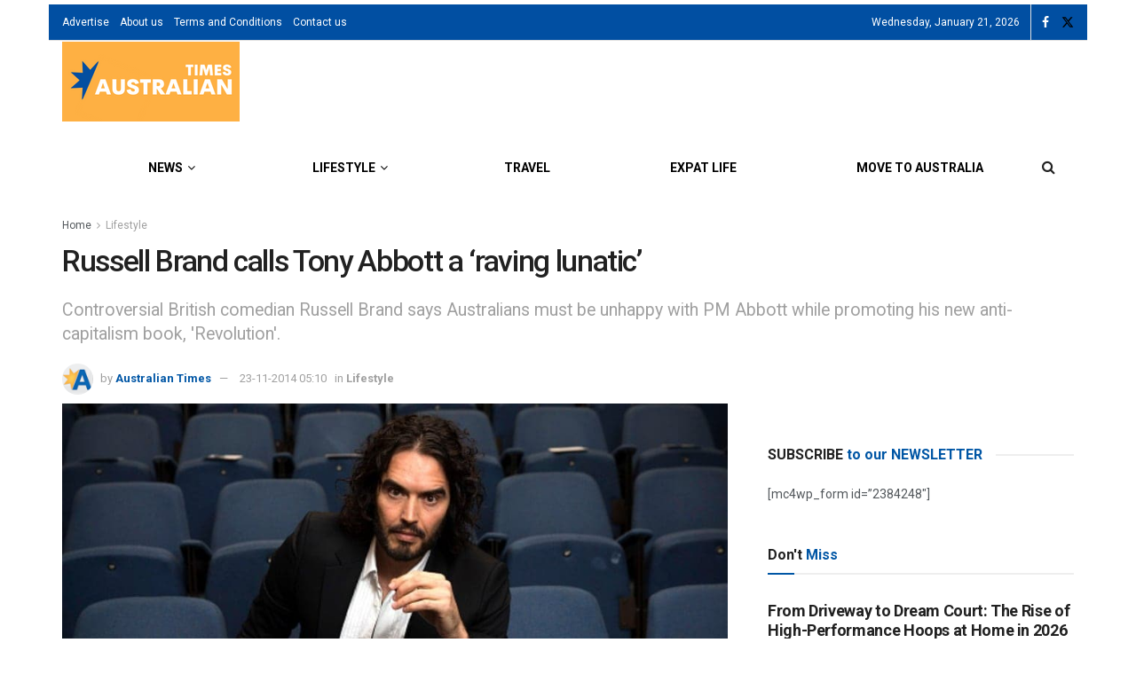

--- FILE ---
content_type: text/html; charset=UTF-8
request_url: https://www.australiantimes.co.uk/lifestyle/russell-brand-calls-tony-abbott-a-raving-lunatic/
body_size: 29582
content:
<!doctype html>
<!--[if lt IE 7]> <html class="no-js lt-ie9 lt-ie8 lt-ie7" lang="en-AU"> <![endif]-->
<!--[if IE 7]>    <html class="no-js lt-ie9 lt-ie8" lang="en-AU"> <![endif]-->
<!--[if IE 8]>    <html class="no-js lt-ie9" lang="en-AU"> <![endif]-->
<!--[if IE 9]>    <html class="no-js lt-ie10" lang="en-AU"> <![endif]-->
<!--[if gt IE 8]><!--> <html class="no-js" lang="en-AU"> <!--<![endif]-->
<head><meta http-equiv="Content-Type" content="text/html; charset=UTF-8" />
    <meta name='viewport' content='width=device-width, initial-scale=1, user-scalable=yes' />
    <link rel="profile" href="http://gmpg.org/xfn/11" />
    <link rel="pingback" href="https://www.australiantimes.co.uk/xmlrpc.php" />
    <meta name='robots' content='index, follow, max-image-preview:large, max-snippet:-1, max-video-preview:-1' />
	<style>img:is([sizes="auto" i], [sizes^="auto," i]) { contain-intrinsic-size: 3000px 1500px }</style>
				<script type="text/javascript">
			  var jnews_ajax_url = '/?ajax-request=jnews'
			</script>
			<script type="text/javascript">;window.jnews=window.jnews||{},window.jnews.library=window.jnews.library||{},window.jnews.library=function(){"use strict";var e=this;e.win=window,e.doc=document,e.noop=function(){},e.globalBody=e.doc.getElementsByTagName("body")[0],e.globalBody=e.globalBody?e.globalBody:e.doc,e.win.jnewsDataStorage=e.win.jnewsDataStorage||{_storage:new WeakMap,put:function(e,t,n){this._storage.has(e)||this._storage.set(e,new Map),this._storage.get(e).set(t,n)},get:function(e,t){return this._storage.get(e).get(t)},has:function(e,t){return this._storage.has(e)&&this._storage.get(e).has(t)},remove:function(e,t){var n=this._storage.get(e).delete(t);return 0===!this._storage.get(e).size&&this._storage.delete(e),n}},e.windowWidth=function(){return e.win.innerWidth||e.docEl.clientWidth||e.globalBody.clientWidth},e.windowHeight=function(){return e.win.innerHeight||e.docEl.clientHeight||e.globalBody.clientHeight},e.requestAnimationFrame=e.win.requestAnimationFrame||e.win.webkitRequestAnimationFrame||e.win.mozRequestAnimationFrame||e.win.msRequestAnimationFrame||window.oRequestAnimationFrame||function(e){return setTimeout(e,1e3/60)},e.cancelAnimationFrame=e.win.cancelAnimationFrame||e.win.webkitCancelAnimationFrame||e.win.webkitCancelRequestAnimationFrame||e.win.mozCancelAnimationFrame||e.win.msCancelRequestAnimationFrame||e.win.oCancelRequestAnimationFrame||function(e){clearTimeout(e)},e.classListSupport="classList"in document.createElement("_"),e.hasClass=e.classListSupport?function(e,t){return e.classList.contains(t)}:function(e,t){return e.className.indexOf(t)>=0},e.addClass=e.classListSupport?function(t,n){e.hasClass(t,n)||t.classList.add(n)}:function(t,n){e.hasClass(t,n)||(t.className+=" "+n)},e.removeClass=e.classListSupport?function(t,n){e.hasClass(t,n)&&t.classList.remove(n)}:function(t,n){e.hasClass(t,n)&&(t.className=t.className.replace(n,""))},e.objKeys=function(e){var t=[];for(var n in e)Object.prototype.hasOwnProperty.call(e,n)&&t.push(n);return t},e.isObjectSame=function(e,t){var n=!0;return JSON.stringify(e)!==JSON.stringify(t)&&(n=!1),n},e.extend=function(){for(var e,t,n,o=arguments[0]||{},i=1,a=arguments.length;i<a;i++)if(null!==(e=arguments[i]))for(t in e)o!==(n=e[t])&&void 0!==n&&(o[t]=n);return o},e.dataStorage=e.win.jnewsDataStorage,e.isVisible=function(e){return 0!==e.offsetWidth&&0!==e.offsetHeight||e.getBoundingClientRect().length},e.getHeight=function(e){return e.offsetHeight||e.clientHeight||e.getBoundingClientRect().height},e.getWidth=function(e){return e.offsetWidth||e.clientWidth||e.getBoundingClientRect().width},e.supportsPassive=!1;try{var t=Object.defineProperty({},"passive",{get:function(){e.supportsPassive=!0}});"createEvent"in e.doc?e.win.addEventListener("test",null,t):"fireEvent"in e.doc&&e.win.attachEvent("test",null)}catch(e){}e.passiveOption=!!e.supportsPassive&&{passive:!0},e.setStorage=function(e,t){e="jnews-"+e;var n={expired:Math.floor(((new Date).getTime()+432e5)/1e3)};t=Object.assign(n,t);localStorage.setItem(e,JSON.stringify(t))},e.getStorage=function(e){e="jnews-"+e;var t=localStorage.getItem(e);return null!==t&&0<t.length?JSON.parse(localStorage.getItem(e)):{}},e.expiredStorage=function(){var t,n="jnews-";for(var o in localStorage)o.indexOf(n)>-1&&"undefined"!==(t=e.getStorage(o.replace(n,""))).expired&&t.expired<Math.floor((new Date).getTime()/1e3)&&localStorage.removeItem(o)},e.addEvents=function(t,n,o){for(var i in n){var a=["touchstart","touchmove"].indexOf(i)>=0&&!o&&e.passiveOption;"createEvent"in e.doc?t.addEventListener(i,n[i],a):"fireEvent"in e.doc&&t.attachEvent("on"+i,n[i])}},e.removeEvents=function(t,n){for(var o in n)"createEvent"in e.doc?t.removeEventListener(o,n[o]):"fireEvent"in e.doc&&t.detachEvent("on"+o,n[o])},e.triggerEvents=function(t,n,o){var i;o=o||{detail:null};return"createEvent"in e.doc?(!(i=e.doc.createEvent("CustomEvent")||new CustomEvent(n)).initCustomEvent||i.initCustomEvent(n,!0,!1,o),void t.dispatchEvent(i)):"fireEvent"in e.doc?((i=e.doc.createEventObject()).eventType=n,void t.fireEvent("on"+i.eventType,i)):void 0},e.getParents=function(t,n){void 0===n&&(n=e.doc);for(var o=[],i=t.parentNode,a=!1;!a;)if(i){var r=i;r.querySelectorAll(n).length?a=!0:(o.push(r),i=r.parentNode)}else o=[],a=!0;return o},e.forEach=function(e,t,n){for(var o=0,i=e.length;o<i;o++)t.call(n,e[o],o)},e.getText=function(e){return e.innerText||e.textContent},e.setText=function(e,t){var n="object"==typeof t?t.innerText||t.textContent:t;e.innerText&&(e.innerText=n),e.textContent&&(e.textContent=n)},e.httpBuildQuery=function(t){return e.objKeys(t).reduce(function t(n){var o=arguments.length>1&&void 0!==arguments[1]?arguments[1]:null;return function(i,a){var r=n[a];a=encodeURIComponent(a);var s=o?"".concat(o,"[").concat(a,"]"):a;return null==r||"function"==typeof r?(i.push("".concat(s,"=")),i):["number","boolean","string"].includes(typeof r)?(i.push("".concat(s,"=").concat(encodeURIComponent(r))),i):(i.push(e.objKeys(r).reduce(t(r,s),[]).join("&")),i)}}(t),[]).join("&")},e.get=function(t,n,o,i){return o="function"==typeof o?o:e.noop,e.ajax("GET",t,n,o,i)},e.post=function(t,n,o,i){return o="function"==typeof o?o:e.noop,e.ajax("POST",t,n,o,i)},e.ajax=function(t,n,o,i,a){var r=new XMLHttpRequest,s=n,c=e.httpBuildQuery(o);if(t=-1!=["GET","POST"].indexOf(t)?t:"GET",r.open(t,s+("GET"==t?"?"+c:""),!0),"POST"==t&&r.setRequestHeader("Content-type","application/x-www-form-urlencoded"),r.setRequestHeader("X-Requested-With","XMLHttpRequest"),r.onreadystatechange=function(){4===r.readyState&&200<=r.status&&300>r.status&&"function"==typeof i&&i.call(void 0,r.response)},void 0!==a&&!a){return{xhr:r,send:function(){r.send("POST"==t?c:null)}}}return r.send("POST"==t?c:null),{xhr:r}},e.scrollTo=function(t,n,o){function i(e,t,n){this.start=this.position(),this.change=e-this.start,this.currentTime=0,this.increment=20,this.duration=void 0===n?500:n,this.callback=t,this.finish=!1,this.animateScroll()}return Math.easeInOutQuad=function(e,t,n,o){return(e/=o/2)<1?n/2*e*e+t:-n/2*(--e*(e-2)-1)+t},i.prototype.stop=function(){this.finish=!0},i.prototype.move=function(t){e.doc.documentElement.scrollTop=t,e.globalBody.parentNode.scrollTop=t,e.globalBody.scrollTop=t},i.prototype.position=function(){return e.doc.documentElement.scrollTop||e.globalBody.parentNode.scrollTop||e.globalBody.scrollTop},i.prototype.animateScroll=function(){this.currentTime+=this.increment;var t=Math.easeInOutQuad(this.currentTime,this.start,this.change,this.duration);this.move(t),this.currentTime<this.duration&&!this.finish?e.requestAnimationFrame.call(e.win,this.animateScroll.bind(this)):this.callback&&"function"==typeof this.callback&&this.callback()},new i(t,n,o)},e.unwrap=function(t){var n,o=t;e.forEach(t,(function(e,t){n?n+=e:n=e})),o.replaceWith(n)},e.performance={start:function(e){performance.mark(e+"Start")},stop:function(e){performance.mark(e+"End"),performance.measure(e,e+"Start",e+"End")}},e.fps=function(){var t=0,n=0,o=0;!function(){var i=t=0,a=0,r=0,s=document.getElementById("fpsTable"),c=function(t){void 0===document.getElementsByTagName("body")[0]?e.requestAnimationFrame.call(e.win,(function(){c(t)})):document.getElementsByTagName("body")[0].appendChild(t)};null===s&&((s=document.createElement("div")).style.position="fixed",s.style.top="120px",s.style.left="10px",s.style.width="100px",s.style.height="20px",s.style.border="1px solid black",s.style.fontSize="11px",s.style.zIndex="100000",s.style.backgroundColor="white",s.id="fpsTable",c(s));var l=function(){o++,n=Date.now(),(a=(o/(r=(n-t)/1e3)).toPrecision(2))!=i&&(i=a,s.innerHTML=i+"fps"),1<r&&(t=n,o=0),e.requestAnimationFrame.call(e.win,l)};l()}()},e.instr=function(e,t){for(var n=0;n<t.length;n++)if(-1!==e.toLowerCase().indexOf(t[n].toLowerCase()))return!0},e.winLoad=function(t,n){function o(o){if("complete"===e.doc.readyState||"interactive"===e.doc.readyState)return!o||n?setTimeout(t,n||1):t(o),1}o()||e.addEvents(e.win,{load:o})},e.docReady=function(t,n){function o(o){if("complete"===e.doc.readyState||"interactive"===e.doc.readyState)return!o||n?setTimeout(t,n||1):t(o),1}o()||e.addEvents(e.doc,{DOMContentLoaded:o})},e.fireOnce=function(){e.docReady((function(){e.assets=e.assets||[],e.assets.length&&(e.boot(),e.load_assets())}),50)},e.boot=function(){e.length&&e.doc.querySelectorAll("style[media]").forEach((function(e){"not all"==e.getAttribute("media")&&e.removeAttribute("media")}))},e.create_js=function(t,n){var o=e.doc.createElement("script");switch(o.setAttribute("src",t),n){case"defer":o.setAttribute("defer",!0);break;case"async":o.setAttribute("async",!0);break;case"deferasync":o.setAttribute("defer",!0),o.setAttribute("async",!0)}e.globalBody.appendChild(o)},e.load_assets=function(){"object"==typeof e.assets&&e.forEach(e.assets.slice(0),(function(t,n){var o="";t.defer&&(o+="defer"),t.async&&(o+="async"),e.create_js(t.url,o);var i=e.assets.indexOf(t);i>-1&&e.assets.splice(i,1)})),e.assets=jnewsoption.au_scripts=window.jnewsads=[]},e.setCookie=function(e,t,n){var o="";if(n){var i=new Date;i.setTime(i.getTime()+24*n*60*60*1e3),o="; expires="+i.toUTCString()}document.cookie=e+"="+(t||"")+o+"; path=/"},e.getCookie=function(e){for(var t=e+"=",n=document.cookie.split(";"),o=0;o<n.length;o++){for(var i=n[o];" "==i.charAt(0);)i=i.substring(1,i.length);if(0==i.indexOf(t))return i.substring(t.length,i.length)}return null},e.eraseCookie=function(e){document.cookie=e+"=; Path=/; Expires=Thu, 01 Jan 1970 00:00:01 GMT;"},e.docReady((function(){e.globalBody=e.globalBody==e.doc?e.doc.getElementsByTagName("body")[0]:e.globalBody,e.globalBody=e.globalBody?e.globalBody:e.doc})),e.winLoad((function(){e.winLoad((function(){var t=!1;if(void 0!==window.jnewsadmin)if(void 0!==window.file_version_checker){var n=e.objKeys(window.file_version_checker);n.length?n.forEach((function(e){t||"10.0.4"===window.file_version_checker[e]||(t=!0)})):t=!0}else t=!0;t&&(window.jnewsHelper.getMessage(),window.jnewsHelper.getNotice())}),2500)}))},window.jnews.library=new window.jnews.library;</script>
	<!-- This site is optimized with the Yoast SEO plugin v26.7 - https://yoast.com/wordpress/plugins/seo/ -->
	<title>Russell Brand calls Tony Abbott a &#039;raving lunatic&#039;</title>
	<link rel="canonical" href="https://www.australiantimes.co.uk/lifestyle/russell-brand-calls-tony-abbott-a-raving-lunatic/" />
	<meta property="og:locale" content="en_US" />
	<meta property="og:type" content="article" />
	<meta property="og:title" content="Russell Brand calls Tony Abbott a &#039;raving lunatic&#039;" />
	<meta property="og:description" content="Controversial British comedian Russell Brand says Australians must be unhappy with PM Abbott while promoting his new anti-capitalism book, &#039;Revolution&#039;." />
	<meta property="og:url" content="https://www.australiantimes.co.uk/lifestyle/russell-brand-calls-tony-abbott-a-raving-lunatic/" />
	<meta property="og:site_name" content="Australian Times News" />
	<meta property="article:publisher" content="https://www.facebook.com/AustralianTimes/" />
	<meta property="article:published_time" content="2014-11-23T05:10:00+00:00" />
	<meta property="article:modified_time" content="2014-11-26T05:20:36+00:00" />
	<meta property="og:image" content="https://www.australiantimes.co.uk/wp-content/uploads/2014/11/Russel-Brand-Getty-459571154.jpg" />
	<meta property="og:image:width" content="899" />
	<meta property="og:image:height" content="331" />
	<meta property="og:image:type" content="image/jpeg" />
	<meta name="author" content="Australian Times" />
	<meta name="twitter:card" content="summary_large_image" />
	<meta name="twitter:creator" content="@AustralianTimes" />
	<meta name="twitter:site" content="@australiantimes" />
	<meta name="twitter:label1" content="Written by" />
	<meta name="twitter:data1" content="Australian Times" />
	<meta name="twitter:label2" content="Est. reading time" />
	<meta name="twitter:data2" content="2 minutes" />
	<script type="application/ld+json" class="yoast-schema-graph">{"@context":"https://schema.org","@graph":[{"@type":"NewsArticle","@id":"https://www.australiantimes.co.uk/lifestyle/russell-brand-calls-tony-abbott-a-raving-lunatic/#article","isPartOf":{"@id":"https://www.australiantimes.co.uk/lifestyle/russell-brand-calls-tony-abbott-a-raving-lunatic/"},"author":{"name":"Australian Times","@id":"https://www.australiantimes.co.uk/#/schema/person/14086cca7d2f2b1d024e77025c9e6de5"},"headline":"Russell Brand calls Tony Abbott a &#8216;raving lunatic&#8217;","datePublished":"2014-11-23T05:10:00+00:00","dateModified":"2014-11-26T05:20:36+00:00","mainEntityOfPage":{"@id":"https://www.australiantimes.co.uk/lifestyle/russell-brand-calls-tony-abbott-a-raving-lunatic/"},"wordCount":313,"publisher":{"@id":"https://www.australiantimes.co.uk/#organization"},"image":{"@id":"https://www.australiantimes.co.uk/lifestyle/russell-brand-calls-tony-abbott-a-raving-lunatic/#primaryimage"},"thumbnailUrl":"https://www.australiantimes.co.uk/wp-content/uploads/2014/11/Russel-Brand-Getty-459571154.jpg","keywords":["Arts and Literature","books","Channel Nine","Comedy","culture","politics","Russell Brand","Tony Abbott","UK Australian News","Videos"],"articleSection":["Lifestyle"],"inLanguage":"en-AU"},{"@type":"WebPage","@id":"https://www.australiantimes.co.uk/lifestyle/russell-brand-calls-tony-abbott-a-raving-lunatic/","url":"https://www.australiantimes.co.uk/lifestyle/russell-brand-calls-tony-abbott-a-raving-lunatic/","name":"Russell Brand calls Tony Abbott a 'raving lunatic'","isPartOf":{"@id":"https://www.australiantimes.co.uk/#website"},"primaryImageOfPage":{"@id":"https://www.australiantimes.co.uk/lifestyle/russell-brand-calls-tony-abbott-a-raving-lunatic/#primaryimage"},"image":{"@id":"https://www.australiantimes.co.uk/lifestyle/russell-brand-calls-tony-abbott-a-raving-lunatic/#primaryimage"},"thumbnailUrl":"https://www.australiantimes.co.uk/wp-content/uploads/2014/11/Russel-Brand-Getty-459571154.jpg","datePublished":"2014-11-23T05:10:00+00:00","dateModified":"2014-11-26T05:20:36+00:00","breadcrumb":{"@id":"https://www.australiantimes.co.uk/lifestyle/russell-brand-calls-tony-abbott-a-raving-lunatic/#breadcrumb"},"inLanguage":"en-AU","potentialAction":[{"@type":"ReadAction","target":["https://www.australiantimes.co.uk/lifestyle/russell-brand-calls-tony-abbott-a-raving-lunatic/"]}]},{"@type":"ImageObject","inLanguage":"en-AU","@id":"https://www.australiantimes.co.uk/lifestyle/russell-brand-calls-tony-abbott-a-raving-lunatic/#primaryimage","url":"https://www.australiantimes.co.uk/wp-content/uploads/2014/11/Russel-Brand-Getty-459571154.jpg","contentUrl":"https://www.australiantimes.co.uk/wp-content/uploads/2014/11/Russel-Brand-Getty-459571154.jpg","width":899,"height":331},{"@type":"BreadcrumbList","@id":"https://www.australiantimes.co.uk/lifestyle/russell-brand-calls-tony-abbott-a-raving-lunatic/#breadcrumb","itemListElement":[{"@type":"ListItem","position":1,"name":"Home","item":"https://www.australiantimes.co.uk/"},{"@type":"ListItem","position":2,"name":"Lifestyle","item":"https://www.australiantimes.co.uk/lifestyle/"},{"@type":"ListItem","position":3,"name":"Russell Brand calls Tony Abbott a &#8216;raving lunatic&#8217;"}]},{"@type":"WebSite","@id":"https://www.australiantimes.co.uk/#website","url":"https://www.australiantimes.co.uk/","name":"Australian Times News","description":"For, by and about Australia","publisher":{"@id":"https://www.australiantimes.co.uk/#organization"},"potentialAction":[{"@type":"SearchAction","target":{"@type":"EntryPoint","urlTemplate":"https://www.australiantimes.co.uk/?s={search_term_string}"},"query-input":{"@type":"PropertyValueSpecification","valueRequired":true,"valueName":"search_term_string"}}],"inLanguage":"en-AU"},{"@type":"Organization","@id":"https://www.australiantimes.co.uk/#organization","name":"Australian Times","url":"https://www.australiantimes.co.uk/","logo":{"@type":"ImageObject","inLanguage":"en-AU","@id":"https://www.australiantimes.co.uk/#/schema/logo/image/","url":"","contentUrl":"","caption":"Australian Times"},"image":{"@id":"https://www.australiantimes.co.uk/#/schema/logo/image/"},"sameAs":["https://www.facebook.com/AustralianTimes/","https://x.com/australiantimes"]},{"@type":"Person","@id":"https://www.australiantimes.co.uk/#/schema/person/14086cca7d2f2b1d024e77025c9e6de5","name":"Australian Times","image":{"@type":"ImageObject","inLanguage":"en-AU","@id":"https://www.australiantimes.co.uk/#/schema/person/image/","url":"https://secure.gravatar.com/avatar/04cbcf271a241ae43c16f08b7075a4a79dc1ccae4a0ceda71204a43a418c7ac6?s=96&d=mm&r=g","contentUrl":"https://secure.gravatar.com/avatar/04cbcf271a241ae43c16f08b7075a4a79dc1ccae4a0ceda71204a43a418c7ac6?s=96&d=mm&r=g","caption":"Australian Times"},"description":"For, by and about Aussies in the UK.","sameAs":["https://www.australiantimes.co.uk","http://www.linkedin.com/company/australian-times","https://x.com/AustralianTimes"],"url":"https://www.australiantimes.co.uk/author/australian-times/"}]}</script>
	<!-- / Yoast SEO plugin. -->


<link rel='dns-prefetch' href='//fonts.googleapis.com' />
<link rel='preconnect' href='https://fonts.gstatic.com' />
<link rel="alternate" type="application/rss+xml" title="Australian Times News &raquo; Feed" href="https://www.australiantimes.co.uk/feed/" />
<link rel="alternate" type="application/rss+xml" title="Australian Times News &raquo; Comments Feed" href="https://www.australiantimes.co.uk/comments/feed/" />
<link rel="alternate" type="application/rss+xml" title="Australian Times News &raquo; Russell Brand calls Tony Abbott a &#8216;raving lunatic&#8217; Comments Feed" href="https://www.australiantimes.co.uk/lifestyle/russell-brand-calls-tony-abbott-a-raving-lunatic/feed/" />
<script type="text/javascript">
/* <![CDATA[ */
window._wpemojiSettings = {"baseUrl":"https:\/\/s.w.org\/images\/core\/emoji\/16.0.1\/72x72\/","ext":".png","svgUrl":"https:\/\/s.w.org\/images\/core\/emoji\/16.0.1\/svg\/","svgExt":".svg","source":{"concatemoji":"https:\/\/www.australiantimes.co.uk\/wp-includes\/js\/wp-emoji-release.min.js?ver=6.8.3"}};
/*! This file is auto-generated */
!function(s,n){var o,i,e;function c(e){try{var t={supportTests:e,timestamp:(new Date).valueOf()};sessionStorage.setItem(o,JSON.stringify(t))}catch(e){}}function p(e,t,n){e.clearRect(0,0,e.canvas.width,e.canvas.height),e.fillText(t,0,0);var t=new Uint32Array(e.getImageData(0,0,e.canvas.width,e.canvas.height).data),a=(e.clearRect(0,0,e.canvas.width,e.canvas.height),e.fillText(n,0,0),new Uint32Array(e.getImageData(0,0,e.canvas.width,e.canvas.height).data));return t.every(function(e,t){return e===a[t]})}function u(e,t){e.clearRect(0,0,e.canvas.width,e.canvas.height),e.fillText(t,0,0);for(var n=e.getImageData(16,16,1,1),a=0;a<n.data.length;a++)if(0!==n.data[a])return!1;return!0}function f(e,t,n,a){switch(t){case"flag":return n(e,"\ud83c\udff3\ufe0f\u200d\u26a7\ufe0f","\ud83c\udff3\ufe0f\u200b\u26a7\ufe0f")?!1:!n(e,"\ud83c\udde8\ud83c\uddf6","\ud83c\udde8\u200b\ud83c\uddf6")&&!n(e,"\ud83c\udff4\udb40\udc67\udb40\udc62\udb40\udc65\udb40\udc6e\udb40\udc67\udb40\udc7f","\ud83c\udff4\u200b\udb40\udc67\u200b\udb40\udc62\u200b\udb40\udc65\u200b\udb40\udc6e\u200b\udb40\udc67\u200b\udb40\udc7f");case"emoji":return!a(e,"\ud83e\udedf")}return!1}function g(e,t,n,a){var r="undefined"!=typeof WorkerGlobalScope&&self instanceof WorkerGlobalScope?new OffscreenCanvas(300,150):s.createElement("canvas"),o=r.getContext("2d",{willReadFrequently:!0}),i=(o.textBaseline="top",o.font="600 32px Arial",{});return e.forEach(function(e){i[e]=t(o,e,n,a)}),i}function t(e){var t=s.createElement("script");t.src=e,t.defer=!0,s.head.appendChild(t)}"undefined"!=typeof Promise&&(o="wpEmojiSettingsSupports",i=["flag","emoji"],n.supports={everything:!0,everythingExceptFlag:!0},e=new Promise(function(e){s.addEventListener("DOMContentLoaded",e,{once:!0})}),new Promise(function(t){var n=function(){try{var e=JSON.parse(sessionStorage.getItem(o));if("object"==typeof e&&"number"==typeof e.timestamp&&(new Date).valueOf()<e.timestamp+604800&&"object"==typeof e.supportTests)return e.supportTests}catch(e){}return null}();if(!n){if("undefined"!=typeof Worker&&"undefined"!=typeof OffscreenCanvas&&"undefined"!=typeof URL&&URL.createObjectURL&&"undefined"!=typeof Blob)try{var e="postMessage("+g.toString()+"("+[JSON.stringify(i),f.toString(),p.toString(),u.toString()].join(",")+"));",a=new Blob([e],{type:"text/javascript"}),r=new Worker(URL.createObjectURL(a),{name:"wpTestEmojiSupports"});return void(r.onmessage=function(e){c(n=e.data),r.terminate(),t(n)})}catch(e){}c(n=g(i,f,p,u))}t(n)}).then(function(e){for(var t in e)n.supports[t]=e[t],n.supports.everything=n.supports.everything&&n.supports[t],"flag"!==t&&(n.supports.everythingExceptFlag=n.supports.everythingExceptFlag&&n.supports[t]);n.supports.everythingExceptFlag=n.supports.everythingExceptFlag&&!n.supports.flag,n.DOMReady=!1,n.readyCallback=function(){n.DOMReady=!0}}).then(function(){return e}).then(function(){var e;n.supports.everything||(n.readyCallback(),(e=n.source||{}).concatemoji?t(e.concatemoji):e.wpemoji&&e.twemoji&&(t(e.twemoji),t(e.wpemoji)))}))}((window,document),window._wpemojiSettings);
/* ]]> */
</script>
<style id='wp-emoji-styles-inline-css' type='text/css'>

	img.wp-smiley, img.emoji {
		display: inline !important;
		border: none !important;
		box-shadow: none !important;
		height: 1em !important;
		width: 1em !important;
		margin: 0 0.07em !important;
		vertical-align: -0.1em !important;
		background: none !important;
		padding: 0 !important;
	}
</style>
<link rel='stylesheet' id='wp-block-library-css' href='https://www.australiantimes.co.uk/wp-includes/css/dist/block-library/style.min.css?ver=6.8.3' type='text/css' media='all' />
<style id='classic-theme-styles-inline-css' type='text/css'>
/*! This file is auto-generated */
.wp-block-button__link{color:#fff;background-color:#32373c;border-radius:9999px;box-shadow:none;text-decoration:none;padding:calc(.667em + 2px) calc(1.333em + 2px);font-size:1.125em}.wp-block-file__button{background:#32373c;color:#fff;text-decoration:none}
</style>
<link rel='stylesheet' id='jnews-faq-css' href='https://www.australiantimes.co.uk/wp-content/plugins/jnews-essential/assets/css/faq.css?ver=12.0.3' type='text/css' media='all' />
<link rel='stylesheet' id='mpp_gutenberg-css' href='https://www.australiantimes.co.uk/wp-content/plugins/metronet-profile-picture/dist/blocks.style.build.css?ver=2.6.3' type='text/css' media='all' />
<style id='global-styles-inline-css' type='text/css'>
:root{--wp--preset--aspect-ratio--square: 1;--wp--preset--aspect-ratio--4-3: 4/3;--wp--preset--aspect-ratio--3-4: 3/4;--wp--preset--aspect-ratio--3-2: 3/2;--wp--preset--aspect-ratio--2-3: 2/3;--wp--preset--aspect-ratio--16-9: 16/9;--wp--preset--aspect-ratio--9-16: 9/16;--wp--preset--color--black: #000000;--wp--preset--color--cyan-bluish-gray: #abb8c3;--wp--preset--color--white: #ffffff;--wp--preset--color--pale-pink: #f78da7;--wp--preset--color--vivid-red: #cf2e2e;--wp--preset--color--luminous-vivid-orange: #ff6900;--wp--preset--color--luminous-vivid-amber: #fcb900;--wp--preset--color--light-green-cyan: #7bdcb5;--wp--preset--color--vivid-green-cyan: #00d084;--wp--preset--color--pale-cyan-blue: #8ed1fc;--wp--preset--color--vivid-cyan-blue: #0693e3;--wp--preset--color--vivid-purple: #9b51e0;--wp--preset--gradient--vivid-cyan-blue-to-vivid-purple: linear-gradient(135deg,rgba(6,147,227,1) 0%,rgb(155,81,224) 100%);--wp--preset--gradient--light-green-cyan-to-vivid-green-cyan: linear-gradient(135deg,rgb(122,220,180) 0%,rgb(0,208,130) 100%);--wp--preset--gradient--luminous-vivid-amber-to-luminous-vivid-orange: linear-gradient(135deg,rgba(252,185,0,1) 0%,rgba(255,105,0,1) 100%);--wp--preset--gradient--luminous-vivid-orange-to-vivid-red: linear-gradient(135deg,rgba(255,105,0,1) 0%,rgb(207,46,46) 100%);--wp--preset--gradient--very-light-gray-to-cyan-bluish-gray: linear-gradient(135deg,rgb(238,238,238) 0%,rgb(169,184,195) 100%);--wp--preset--gradient--cool-to-warm-spectrum: linear-gradient(135deg,rgb(74,234,220) 0%,rgb(151,120,209) 20%,rgb(207,42,186) 40%,rgb(238,44,130) 60%,rgb(251,105,98) 80%,rgb(254,248,76) 100%);--wp--preset--gradient--blush-light-purple: linear-gradient(135deg,rgb(255,206,236) 0%,rgb(152,150,240) 100%);--wp--preset--gradient--blush-bordeaux: linear-gradient(135deg,rgb(254,205,165) 0%,rgb(254,45,45) 50%,rgb(107,0,62) 100%);--wp--preset--gradient--luminous-dusk: linear-gradient(135deg,rgb(255,203,112) 0%,rgb(199,81,192) 50%,rgb(65,88,208) 100%);--wp--preset--gradient--pale-ocean: linear-gradient(135deg,rgb(255,245,203) 0%,rgb(182,227,212) 50%,rgb(51,167,181) 100%);--wp--preset--gradient--electric-grass: linear-gradient(135deg,rgb(202,248,128) 0%,rgb(113,206,126) 100%);--wp--preset--gradient--midnight: linear-gradient(135deg,rgb(2,3,129) 0%,rgb(40,116,252) 100%);--wp--preset--font-size--small: 13px;--wp--preset--font-size--medium: 20px;--wp--preset--font-size--large: 36px;--wp--preset--font-size--x-large: 42px;--wp--preset--spacing--20: 0.44rem;--wp--preset--spacing--30: 0.67rem;--wp--preset--spacing--40: 1rem;--wp--preset--spacing--50: 1.5rem;--wp--preset--spacing--60: 2.25rem;--wp--preset--spacing--70: 3.38rem;--wp--preset--spacing--80: 5.06rem;--wp--preset--shadow--natural: 6px 6px 9px rgba(0, 0, 0, 0.2);--wp--preset--shadow--deep: 12px 12px 50px rgba(0, 0, 0, 0.4);--wp--preset--shadow--sharp: 6px 6px 0px rgba(0, 0, 0, 0.2);--wp--preset--shadow--outlined: 6px 6px 0px -3px rgba(255, 255, 255, 1), 6px 6px rgba(0, 0, 0, 1);--wp--preset--shadow--crisp: 6px 6px 0px rgba(0, 0, 0, 1);}:where(.is-layout-flex){gap: 0.5em;}:where(.is-layout-grid){gap: 0.5em;}body .is-layout-flex{display: flex;}.is-layout-flex{flex-wrap: wrap;align-items: center;}.is-layout-flex > :is(*, div){margin: 0;}body .is-layout-grid{display: grid;}.is-layout-grid > :is(*, div){margin: 0;}:where(.wp-block-columns.is-layout-flex){gap: 2em;}:where(.wp-block-columns.is-layout-grid){gap: 2em;}:where(.wp-block-post-template.is-layout-flex){gap: 1.25em;}:where(.wp-block-post-template.is-layout-grid){gap: 1.25em;}.has-black-color{color: var(--wp--preset--color--black) !important;}.has-cyan-bluish-gray-color{color: var(--wp--preset--color--cyan-bluish-gray) !important;}.has-white-color{color: var(--wp--preset--color--white) !important;}.has-pale-pink-color{color: var(--wp--preset--color--pale-pink) !important;}.has-vivid-red-color{color: var(--wp--preset--color--vivid-red) !important;}.has-luminous-vivid-orange-color{color: var(--wp--preset--color--luminous-vivid-orange) !important;}.has-luminous-vivid-amber-color{color: var(--wp--preset--color--luminous-vivid-amber) !important;}.has-light-green-cyan-color{color: var(--wp--preset--color--light-green-cyan) !important;}.has-vivid-green-cyan-color{color: var(--wp--preset--color--vivid-green-cyan) !important;}.has-pale-cyan-blue-color{color: var(--wp--preset--color--pale-cyan-blue) !important;}.has-vivid-cyan-blue-color{color: var(--wp--preset--color--vivid-cyan-blue) !important;}.has-vivid-purple-color{color: var(--wp--preset--color--vivid-purple) !important;}.has-black-background-color{background-color: var(--wp--preset--color--black) !important;}.has-cyan-bluish-gray-background-color{background-color: var(--wp--preset--color--cyan-bluish-gray) !important;}.has-white-background-color{background-color: var(--wp--preset--color--white) !important;}.has-pale-pink-background-color{background-color: var(--wp--preset--color--pale-pink) !important;}.has-vivid-red-background-color{background-color: var(--wp--preset--color--vivid-red) !important;}.has-luminous-vivid-orange-background-color{background-color: var(--wp--preset--color--luminous-vivid-orange) !important;}.has-luminous-vivid-amber-background-color{background-color: var(--wp--preset--color--luminous-vivid-amber) !important;}.has-light-green-cyan-background-color{background-color: var(--wp--preset--color--light-green-cyan) !important;}.has-vivid-green-cyan-background-color{background-color: var(--wp--preset--color--vivid-green-cyan) !important;}.has-pale-cyan-blue-background-color{background-color: var(--wp--preset--color--pale-cyan-blue) !important;}.has-vivid-cyan-blue-background-color{background-color: var(--wp--preset--color--vivid-cyan-blue) !important;}.has-vivid-purple-background-color{background-color: var(--wp--preset--color--vivid-purple) !important;}.has-black-border-color{border-color: var(--wp--preset--color--black) !important;}.has-cyan-bluish-gray-border-color{border-color: var(--wp--preset--color--cyan-bluish-gray) !important;}.has-white-border-color{border-color: var(--wp--preset--color--white) !important;}.has-pale-pink-border-color{border-color: var(--wp--preset--color--pale-pink) !important;}.has-vivid-red-border-color{border-color: var(--wp--preset--color--vivid-red) !important;}.has-luminous-vivid-orange-border-color{border-color: var(--wp--preset--color--luminous-vivid-orange) !important;}.has-luminous-vivid-amber-border-color{border-color: var(--wp--preset--color--luminous-vivid-amber) !important;}.has-light-green-cyan-border-color{border-color: var(--wp--preset--color--light-green-cyan) !important;}.has-vivid-green-cyan-border-color{border-color: var(--wp--preset--color--vivid-green-cyan) !important;}.has-pale-cyan-blue-border-color{border-color: var(--wp--preset--color--pale-cyan-blue) !important;}.has-vivid-cyan-blue-border-color{border-color: var(--wp--preset--color--vivid-cyan-blue) !important;}.has-vivid-purple-border-color{border-color: var(--wp--preset--color--vivid-purple) !important;}.has-vivid-cyan-blue-to-vivid-purple-gradient-background{background: var(--wp--preset--gradient--vivid-cyan-blue-to-vivid-purple) !important;}.has-light-green-cyan-to-vivid-green-cyan-gradient-background{background: var(--wp--preset--gradient--light-green-cyan-to-vivid-green-cyan) !important;}.has-luminous-vivid-amber-to-luminous-vivid-orange-gradient-background{background: var(--wp--preset--gradient--luminous-vivid-amber-to-luminous-vivid-orange) !important;}.has-luminous-vivid-orange-to-vivid-red-gradient-background{background: var(--wp--preset--gradient--luminous-vivid-orange-to-vivid-red) !important;}.has-very-light-gray-to-cyan-bluish-gray-gradient-background{background: var(--wp--preset--gradient--very-light-gray-to-cyan-bluish-gray) !important;}.has-cool-to-warm-spectrum-gradient-background{background: var(--wp--preset--gradient--cool-to-warm-spectrum) !important;}.has-blush-light-purple-gradient-background{background: var(--wp--preset--gradient--blush-light-purple) !important;}.has-blush-bordeaux-gradient-background{background: var(--wp--preset--gradient--blush-bordeaux) !important;}.has-luminous-dusk-gradient-background{background: var(--wp--preset--gradient--luminous-dusk) !important;}.has-pale-ocean-gradient-background{background: var(--wp--preset--gradient--pale-ocean) !important;}.has-electric-grass-gradient-background{background: var(--wp--preset--gradient--electric-grass) !important;}.has-midnight-gradient-background{background: var(--wp--preset--gradient--midnight) !important;}.has-small-font-size{font-size: var(--wp--preset--font-size--small) !important;}.has-medium-font-size{font-size: var(--wp--preset--font-size--medium) !important;}.has-large-font-size{font-size: var(--wp--preset--font-size--large) !important;}.has-x-large-font-size{font-size: var(--wp--preset--font-size--x-large) !important;}
:where(.wp-block-post-template.is-layout-flex){gap: 1.25em;}:where(.wp-block-post-template.is-layout-grid){gap: 1.25em;}
:where(.wp-block-columns.is-layout-flex){gap: 2em;}:where(.wp-block-columns.is-layout-grid){gap: 2em;}
:root :where(.wp-block-pullquote){font-size: 1.5em;line-height: 1.6;}
</style>
<link rel='stylesheet' id='jnews-parent-style-css' href='https://www.australiantimes.co.uk/wp-content/themes/jnews/style.css?ver=6.8.3' type='text/css' media='all' />
<link rel='stylesheet' id='elementor-frontend-css' href='https://www.australiantimes.co.uk/wp-content/plugins/elementor/assets/css/frontend.min.css?ver=3.34.1' type='text/css' media='all' />
<link rel='stylesheet' id='jeg_customizer_font-css' href='//fonts.googleapis.com/css?family=Roboto%3Aregular%2C500%2C700%2C500%2Cregular&#038;display=swap&#038;ver=1.3.2' type='text/css' media='all' />
<link rel='stylesheet' id='font-awesome-css' href='https://www.australiantimes.co.uk/wp-content/plugins/elementor/assets/lib/font-awesome/css/font-awesome.min.css?ver=4.7.0' type='text/css' media='all' />
<link rel='stylesheet' id='jnews-icon-css' href='https://www.australiantimes.co.uk/wp-content/themes/jnews/assets/fonts/jegicon/jegicon.css?ver=1.0.0' type='text/css' media='all' />
<link rel='stylesheet' id='jscrollpane-css' href='https://www.australiantimes.co.uk/wp-content/themes/jnews/assets/css/jquery.jscrollpane.css?ver=1.0.0' type='text/css' media='all' />
<link rel='stylesheet' id='oknav-css' href='https://www.australiantimes.co.uk/wp-content/themes/jnews/assets/css/okayNav.css?ver=1.0.0' type='text/css' media='all' />
<link rel='stylesheet' id='magnific-popup-css' href='https://www.australiantimes.co.uk/wp-content/themes/jnews/assets/css/magnific-popup.css?ver=1.0.0' type='text/css' media='all' />
<link rel='stylesheet' id='chosen-css' href='https://www.australiantimes.co.uk/wp-content/themes/jnews/assets/css/chosen/chosen.css?ver=1.0.0' type='text/css' media='all' />
<link rel='stylesheet' id='jnews-main-css' href='https://www.australiantimes.co.uk/wp-content/themes/jnews/assets/css/main.css?ver=1.0.0' type='text/css' media='all' />
<link rel='stylesheet' id='jnews-pages-css' href='https://www.australiantimes.co.uk/wp-content/themes/jnews/assets/css/pages.css?ver=1.0.0' type='text/css' media='all' />
<link rel='stylesheet' id='jnews-single-css' href='https://www.australiantimes.co.uk/wp-content/themes/jnews/assets/css/single.css?ver=1.0.0' type='text/css' media='all' />
<link rel='stylesheet' id='jnews-responsive-css' href='https://www.australiantimes.co.uk/wp-content/themes/jnews/assets/css/responsive.css?ver=1.0.0' type='text/css' media='all' />
<link rel='stylesheet' id='jnews-pb-temp-css' href='https://www.australiantimes.co.uk/wp-content/themes/jnews/assets/css/pb-temp.css?ver=1.0.0' type='text/css' media='all' />
<link rel='stylesheet' id='jnews-elementor-css' href='https://www.australiantimes.co.uk/wp-content/themes/jnews/assets/css/elementor-frontend.css?ver=1.0.0' type='text/css' media='all' />
<link rel='stylesheet' id='jnews-style-css' href='https://www.australiantimes.co.uk/wp-content/themes/jnews-child/style.css?ver=1.0.0' type='text/css' media='all' />
<link rel='stylesheet' id='jnews-darkmode-css' href='https://www.australiantimes.co.uk/wp-content/themes/jnews/assets/css/darkmode.css?ver=1.0.0' type='text/css' media='all' />
<script type="text/javascript" src="https://www.australiantimes.co.uk/wp-includes/js/jquery/jquery.min.js?ver=3.7.1" id="jquery-core-js"></script>
<script type="text/javascript" src="https://www.australiantimes.co.uk/wp-includes/js/jquery/jquery-migrate.min.js?ver=3.4.1" id="jquery-migrate-js"></script>
<link rel="https://api.w.org/" href="https://www.australiantimes.co.uk/wp-json/" /><link rel="alternate" title="JSON" type="application/json" href="https://www.australiantimes.co.uk/wp-json/wp/v2/posts/2367826" /><link rel="EditURI" type="application/rsd+xml" title="RSD" href="https://www.australiantimes.co.uk/xmlrpc.php?rsd" />
<meta name="generator" content="WordPress 6.8.3" />
<link rel='shortlink' href='https://www.australiantimes.co.uk/?p=2367826' />
<link rel="alternate" title="oEmbed (JSON)" type="application/json+oembed" href="https://www.australiantimes.co.uk/wp-json/oembed/1.0/embed?url=https%3A%2F%2Fwww.australiantimes.co.uk%2Flifestyle%2Frussell-brand-calls-tony-abbott-a-raving-lunatic%2F" />
<link rel="alternate" title="oEmbed (XML)" type="text/xml+oembed" href="https://www.australiantimes.co.uk/wp-json/oembed/1.0/embed?url=https%3A%2F%2Fwww.australiantimes.co.uk%2Flifestyle%2Frussell-brand-calls-tony-abbott-a-raving-lunatic%2F&#038;format=xml" />
<meta name="generator" content="Elementor 3.34.1; features: additional_custom_breakpoints; settings: css_print_method-external, google_font-enabled, font_display-auto">
			<style>
				.e-con.e-parent:nth-of-type(n+4):not(.e-lazyloaded):not(.e-no-lazyload),
				.e-con.e-parent:nth-of-type(n+4):not(.e-lazyloaded):not(.e-no-lazyload) * {
					background-image: none !important;
				}
				@media screen and (max-height: 1024px) {
					.e-con.e-parent:nth-of-type(n+3):not(.e-lazyloaded):not(.e-no-lazyload),
					.e-con.e-parent:nth-of-type(n+3):not(.e-lazyloaded):not(.e-no-lazyload) * {
						background-image: none !important;
					}
				}
				@media screen and (max-height: 640px) {
					.e-con.e-parent:nth-of-type(n+2):not(.e-lazyloaded):not(.e-no-lazyload),
					.e-con.e-parent:nth-of-type(n+2):not(.e-lazyloaded):not(.e-no-lazyload) * {
						background-image: none !important;
					}
				}
			</style>
			<link rel="icon" href="https://www.australiantimes.co.uk/wp-content/uploads/2018/10/australian_fav-48x48.jpg" sizes="32x32" />
<link rel="icon" href="https://www.australiantimes.co.uk/wp-content/uploads/2018/10/australian_fav.jpg" sizes="192x192" />
<link rel="apple-touch-icon" href="https://www.australiantimes.co.uk/wp-content/uploads/2018/10/australian_fav.jpg" />
<meta name="msapplication-TileImage" content="https://www.australiantimes.co.uk/wp-content/uploads/2018/10/australian_fav.jpg" />
		<style type="text/css" id="wp-custom-css">
			/* Jegtheme takover clickable */
.jeg_viewport {
    width: 100%;
	}

@media (min-width:1200px) {
	.jeg_viewport {
    width: 1170px;
    margin: 0 auto;
	}
}

body {
	height: auto !important;
} 
/* Theme left align on pages */
.jeg_container {
	text-align:left
}
/* Theme Boxed Width */
@media only screen and (min-width: 1280px) {
.jeg_boxed .jeg_container {
    width: 1170px;
	}
}
/* Boxed width below 1280px full width */
@media (min-width: 992px) {
.container, .jeg_vc_content>.vc_element>.vc_row, .jeg_vc_content>.vc_element>.vc_row[data-vc-full-width=true]>.jeg-vc-wrapper, .jeg_vc_content>.vc_row, .jeg_vc_content>.vc_row[data-vc-full-width=true]>.jeg-vc-wrapper {
    width: auto;
}
}
/* padding box width */
.container, .vc_column_container {
    padding-right: 15px;
    padding-left: 15px;
}

/* Logo */
.jeg_nav_left .jeg_logo:last-child {
    margin-right: 10px;
}

/* search icon */
.jeg_search_wrapper {
    margin-left: 10px;
}

/* mpu_content_mobile */
@media only screen and (min-width: 650px) {
.incads {display: none;}
}
/* Add This 
.at-above-post {
	  margin-top: 5px;
    margin-bottom: 15px;
	  float: right;
} */
/* Single post */
.content-inner {
	margin-top:15px
} 
.entry-header {
    margin: 0 0 10px;
}
.jeg_content {
    padding: 20px 0 40px;
}
.jeg_singlepage .jeg_breadcrumbs {
    margin: -10px auto 5px;
}
.jeg_featured {
    margin-bottom: 15px;
}
/* single post heading */
.jeg_single_tpl_2 .entry-header .jeg_post_title, .jeg_single_tpl_3 .entry-header .jeg_post_title, .jeg_single_tpl_6 .entry-header .jeg_post_title {
	font-size: 2.4em;
	line-height: 1.5;
}
.entry-header .jeg_post_title {
    margin: 0 0 .2em;
}
/* Widgets */
/* hide title */
.wthide .jeg_block_heading {
	display:none;
}
/* MailChimp */
.mchimpwidget .jeg_main_content .mc4wp-form {
  padding: 0px;
	margin-bottom: 10px; 
	border: 0px solid #eee; 
}
.mchimpwidget .jeg_sidebar .mc4wp-form, .widget .mc4wp-form {
	padding: 0px 0px; 
	border: 0px solid #eee;
	background: #ffffff;
}
.mchimpwidget .jeg_block_heading_5 {
    margin-bottom: 5px;
}
.mchimpwidget {
    margin-bottom: 20px;
}
/* Abover Header Ad Position */
.jnews_header_top_ads {
    background: transparent;
	margin-bottom:5px;
	margin-top:5px;
}

/* Partners block ads */
table.smallads tr{}
table.smallads td {
	line-height: 17px; 
  vertical-align: top;
	padding:3px;
}
table.smallads td a {color:#009265; }
.partnersimg { min-width:50px; }

/* Search View */
.jnews_search_content_wrapper {
	text-align:left
}
/* Tag View */
.jnews_archive_content_wrapper {
	text-align:left;
}
/* Category View */
.jnews_category_content_wrapper {
	text-align:left
}
.jnews_category_header_bottom {
	text-align:left
}
/* Hero Block eg. psl SA cat */
.jnews_category_hero_container {
	text-align:left;
}
/* ol tsa custom */
.content-inner ol {
  padding:0;
  counter-reset:item;
}
 
.content-inner ol>li {
  margin:0;
  padding:0 0 0 2em;
  text-indent:-2em;
  list-style-type:none;
  counter-increment:item;
}
 
.content-inner ol>li:before {
  display:inline-block;
  width:1.5em;
  padding-right:0.5em;
  font-weight:bold;
  text-align:right;
  content:counter(item) ".";
}
/* AT footer hide */
 .jeg_footer_content {
    display: none;
}
/* AT static wallpaper */
 @media only screen and (max-width:1024px)  { 
 	#bnr_img {background-image:none;} 
 } 
 @media only screen and (min-width:1025px) { 
 	#bnr_img { 
                   background-image: url('https://www.australiantimes.co.uk/wp-content/uploads/2016/10/201610_BenH_Skin_1600x950_4.jpg'); 
                   width: 100%;
 	          background-size: 1600px 950px; 
 	          background-repeat: no-repeat; 
	          background-attachment: fixed; 
	          background-position: top center; 
	          position: fixed; 
 	          height: 950px; 
 	          top: 0; 
 } 
 	#bnr_img2 { 
                   background-image: url('https://www.australiantimes.co.uk/wp-content/uploads/2018/06/duuinsure201805.jpg'); 
                   width: 100%;
 	          background-size: 1490px 950px; 
 	          background-repeat: no-repeat; 
	          background-attachment: fixed; 
	          background-position: top center; 
	          position: fixed; 
 	          height: 950px; 
 	          top: 0; 
	 } }
@media only screen and (max-width: 600px) {
	.hmob {display:none;}
}
/* related posts hide */
@media only screen and (max-width: 650px) {
.jnews_inline_related_post {display:none;}
    }
/* weather */
.jnews_header_topbar_weather {margin-left:20px;}

/* Collumn Color */
#col-yel-back{
	background:#feb043;
	color:#fff !important;
}
/* mobile sticky */
.jnews_mobile_sticky_ads>* {
    background: #ffff;
	  margin-bottom:48px;
		z-index: 100;
}
.jnews_mobile_sticky_ads>.ads-wrapper>* {
    padding: 5px!important;
}
@media screen and (min-width: 700px) {
.jnews_mobile_sticky_ads>.ads-wrapper>* {
    display: none;
}
}
/** gdpr **/
@media only screen and (max-width: 700px) {
.qc-cmp2-persistent-link {
	top:0px; 
	max-height:22px!important;
  padding: 5px 5px!important;
	}
	.jeg_search_toggle {padding-top:10px;}
}
/** reci **/
@media screen and (max-width: 700px) {
.wp-block-wpzoom-recipe-card-block-recipe-card.is-style-default .details-items .detail-item {
	min-width:100%;
	}
}		</style>
		<!-- custom header -->
<meta property="fb:pages" content="74776627628" />
<!-- ga -->
<!-- Global site tag (gtag.js) - Google Analytics -->
<script async src="https://www.googletagmanager.com/gtag/js?id=UA-7425619-1"></script>
<script>
	window.dataLayer = window.dataLayer || [];
	function gtag(){dataLayer.push(arguments);}
	gtag('js', new Date());	
	gtag('config', 'UA-7425619-1');
	gtag('config', 'G-K0XY4ZXJ7K');
	gtag('dimension1', 'Australian Times' );
	gtag('dimension2', 'Lifestyle');
	gtag('dimension4', 'Arts and Literature, books, Channel Nine, Comedy, culture, politics, Russell Brand, Tony Abbott, UK Australian News, Videos');
	gtag('event', 'Australian Times-pageview', {'event_category' : 'Australian Times', 'event_label' : 'noampl-auth'});
	gtag('event', 'category_pageview', {'event_category' : 'Lifestyle', 'event_label' : 'noampl-cat'});
	gtag('event', 'tags_pageview', {'event_category' : 'Arts and Literature, books, Channel Nine, Comedy, culture, politics, Russell Brand, Tony Abbott, UK Australian News, Videos', 'event_label' : 'noampl-tags'});
	gtag('event', 'select_content', {
		content_type: "Author",
 		items: [
			{
     			id: ['author-id'] ,
				name: ["Australian Times"],
      		}
  		]
	});    
 	gtag('event', 'select_content', {
 		content_type: "Category",
		items: [
			{
				 id: ['category-id'] ,
				 name: ["Lifestyle"],
     		}
		]
	});  
	gtag('event', 'select_content', {
	content_type: "Tags",
		items: [
			{
				id: ['tags-id'] ,
				name: ["Arts and Literature, books, Channel Nine, Comedy, culture, politics, Russell Brand, Tony Abbott, UK Australian News, Videos"],
			}
		]
	});
	gtag('event', 'view_item_list', {
  "items": [
    {
      "id": "view-id",
      "name": "view-name",
      "list_name": "view-list-name",
      "brand": "view-brand",
      "category": "view-category",
      "variant": "view-variant"
    }
  ]
});
</script>
<!-- globals header -->
				
<!-- Quantcast Choice. Consent Manager Tag v2.0 (for TCF 2.0) -->
<script type="text/javascript" async=true>
(function() {
  var host = window.location.hostname;
  var element = document.createElement('script');
  var firstScript = document.getElementsByTagName('script')[0];
  var url = 'https://quantcast.mgr.consensu.org'
    .concat('/choice/', 'Pe4LHnrfqvAUn', '/', host, '/choice.js')
  var uspTries = 0;
  var uspTriesLimit = 3;
  element.async = true;
  element.type = 'text/javascript';
  element.src = url;

  firstScript.parentNode.insertBefore(element, firstScript);

  function makeStub() {
    var TCF_LOCATOR_NAME = '__tcfapiLocator';
    var queue = [];
    var win = window;
    var cmpFrame;

    function addFrame() {
      var doc = win.document;
      var otherCMP = !!(win.frames[TCF_LOCATOR_NAME]);

      if (!otherCMP) {
        if (doc.body) {
          var iframe = doc.createElement('iframe');

          iframe.style.cssText = 'display:none';
          iframe.name = TCF_LOCATOR_NAME;
          doc.body.appendChild(iframe);
        } else {
          setTimeout(addFrame, 5);
        }
      }
      return !otherCMP;
    }

    function tcfAPIHandler() {
      var gdprApplies;
      var args = arguments;

      if (!args.length) {
        return queue;
      } else if (args[0] === 'setGdprApplies') {
        if (
          args.length > 3 &&
          args[2] === 2 &&
          typeof args[3] === 'boolean'
        ) {
          gdprApplies = args[3];
          if (typeof args[2] === 'function') {
            args[2]('set', true);
          }
        }
      } else if (args[0] === 'ping') {
        var retr = {
          gdprApplies: gdprApplies,
          cmpLoaded: false,
          cmpStatus: 'stub'
        };

        if (typeof args[2] === 'function') {
          args[2](retr);
        }
      } else {
        queue.push(args);
      }
    }

    function postMessageEventHandler(event) {
      var msgIsString = typeof event.data === 'string';
      var json = {};

      try {
        if (msgIsString) {
          json = JSON.parse(event.data);
        } else {
          json = event.data;
        }
      } catch (ignore) {}

      var payload = json.__tcfapiCall;

      if (payload) {
        window.__tcfapi(
          payload.command,
          payload.version,
          function(retValue, success) {
            var returnMsg = {
              __tcfapiReturn: {
                returnValue: retValue,
                success: success,
                callId: payload.callId
              }
            };
            if (msgIsString) {
              returnMsg = JSON.stringify(returnMsg);
            }
            if (event && event.source && event.source.postMessage) {
              event.source.postMessage(returnMsg, '*');
            }
          },
          payload.parameter
        );
      }
    }

    while (win) {
      try {
        if (win.frames[TCF_LOCATOR_NAME]) {
          cmpFrame = win;
          break;
        }
      } catch (ignore) {}

      if (win === window.top) {
        break;
      }
      win = win.parent;
    }
    if (!cmpFrame) {
      addFrame();
      win.__tcfapi = tcfAPIHandler;
      win.addEventListener('message', postMessageEventHandler, false);
    }
  };

  makeStub();

  var uspStubFunction = function() {
    var arg = arguments;
    if (typeof window.__uspapi !== uspStubFunction) {
      setTimeout(function() {
        if (typeof window.__uspapi !== 'undefined') {
          window.__uspapi.apply(window.__uspapi, arg);
        }
      }, 500);
    }
  };

  var checkIfUspIsReady = function() {
    uspTries++;
    if (window.__uspapi === uspStubFunction && uspTries < uspTriesLimit) {
      console.warn('USP is not accessible');
    } else {
      clearInterval(uspInterval);
    }
  };

  if (typeof window.__uspapi === 'undefined') {
    window.__uspapi = uspStubFunction;
    var uspInterval = setInterval(checkIfUspIsReady, 6000);
  }
})();
</script>
<!-- End Quantcast Choice. Consent Manager Tag v2.0 (for TCF 2.0) -->
<!-- gam header -->
	<script async src='https://securepubads.g.doubleclick.net/tag/js/gpt.js'></script>
	<script>
	  window.googletag = window.googletag || {cmd: []};
	  googletag.cmd.push(function() {
		var mapping1 = googletag.sizeMapping()
			.addSize([320, 100], [])
			.addSize([480, 100], [])
			.addSize([640, 100], [])
			.addSize([730, 100], [[728, 90]])
			.addSize([972, 100], [[728, 90], [970, 90]])
			.addSize([1200, 100], [[728, 90], [970, 90]])
			.build();
		var mapping2 = googletag.sizeMapping()
			.addSize([320, 100], [320, 50])
			.addSize([480, 100], [320, 50])
			.addSize([640, 100], [320, 50])
			.addSize([730, 100], [320, 50])
			.addSize([972, 100], [])
			.addSize([1200, 100], [])
			.build();
		var mapping3 = googletag.sizeMapping()
			.addSize([320, 100], [])
			.addSize([480, 100], [])
			.addSize([640, 100], [])
			.addSize([730, 100], [])
			.addSize([972, 100], [[970, 250]])
			.addSize([1200, 100], [[970, 250]])
			.build();
		var mapping4 = googletag.sizeMapping()
			.addSize([320, 100], [[300, 250], [300, 600]])
			.addSize([480, 100], [[300, 600], [336, 280], [300, 250]])
			.addSize([640, 100], [[300, 600], [336, 280], [300, 250]])
			.addSize([730, 100], [])
			.addSize([972, 100], [])
			.addSize([1200, 100], [])
			.build();
			googletag.defineSlot('/1245037/australiantimes_leader/entertainment', [[728, 90],[970, 90], [320, 50]], 'leader-d').defineSizeMapping(mapping1).addService(googletag.pubads());
			googletag.defineSlot('/1245037/australiantimes_mpu/entertainment-1', [[300, 600], [300, 250], [160, 600]], 'mpud-1').addService(googletag.pubads());
			googletag.defineSlot('/1245037/australiantimes_mpu/entertainment-2', [[300, 600], [300, 250], [160, 600]], 'mpud-2').addService(googletag.pubads());
		  	googletag.defineSlot('/1245037/at-mob/mpu1', [[300, 600], [336, 280], [300, 250]], 'mpum-1').defineSizeMapping(mapping4).addService(googletag.pubads());
		 	googletag.defineSlot('/1245037/at-mob/mpu2', [[300, 600], [336, 280], [300, 250]], 'mpum-2').defineSizeMapping(mapping4).addService(googletag.pubads());
			googletag.defineSlot('/1245037/at-mob/mpu3', [[300, 600], [336, 280], [300, 250]], 'mpum-3').defineSizeMapping(mapping4).addService(googletag.pubads());
		  	googletag.defineSlot('/1245037/at-mob/sticky', [320, 50], 'sticky-m').defineSizeMapping(mapping2).addService(googletag.pubads());
			googletag.defineOutOfPageSlot('/1245037/australiantimes_takeover/entertainment', 'takeover').addService(googletag.pubads());
		googletag.pubads().enableSingleRequest();
		googletag.pubads().collapseEmptyDivs();
		googletag.pubads().setCentering(true);
		googletag.enableServices();
		});
	</script>			    
<!-- / gam header -->
<!-- Taboola -->
<script type="text/javascript">
  window._taboola = window._taboola || [];
  _taboola.push({article:'auto'});
  !function (e, f, u, i) {
    if (!document.getElementById(i)){
      e.async = 1;
      e.src = u;
      e.id = i;
      f.parentNode.insertBefore(e, f);
    }
  }(document.createElement('script'),
  document.getElementsByTagName('script')[0],
  '//cdn.taboola.com/libtrc/bluesky-australiantimescouk/loader.js',
  'tb_loader_script');
  if(window.performance && typeof window.performance.mark == 'function')
    {window.performance.mark('tbl_ic');}
</script>
<!-- / custom header -->
</head>
<body class="wp-singular post-template-default single single-post postid-2367826 single-format-standard wp-embed-responsive wp-theme-jnews wp-child-theme-jnews-child jeg_toggle_light jeg_single_tpl_2 jnews jeg_boxed jsc_normal elementor-default elementor-kit-2423270">
    
    
    <div class="jeg_ad jeg_ad_top jnews_header_top_ads">
        <div class='ads-wrapper  '></div>    </div>

    <!-- The Main Wrapper
    ============================================= -->
    <div class="jeg_viewport">

        
        <div class="jeg_header_wrapper">
            <div class="jeg_header_instagram_wrapper">
    </div>

<!-- HEADER -->
<div class="jeg_header normal">
    <div class="jeg_topbar jeg_container jeg_navbar_wrapper normal">
    <div class="container">
        <div class="jeg_nav_row">
            
                <div class="jeg_nav_col jeg_nav_left  jeg_nav_normal">
                    <div class="item_wrap jeg_nav_alignleft">
                        <div class="jeg_nav_item">
	<ul class="jeg_menu jeg_top_menu"><li id="menu-item-2444951" class="menu-item menu-item-type-post_type menu-item-object-page menu-item-2444951"><a href="https://www.australiantimes.co.uk/advertise/">Advertise</a></li>
<li id="menu-item-2444953" class="menu-item menu-item-type-post_type menu-item-object-page menu-item-2444953"><a href="https://www.australiantimes.co.uk/about-us/">About us</a></li>
<li id="menu-item-2444952" class="menu-item menu-item-type-post_type menu-item-object-page menu-item-2444952"><a href="https://www.australiantimes.co.uk/terms-and-conditions/">Terms and Conditions</a></li>
<li id="menu-item-2444955" class="menu-item menu-item-type-post_type menu-item-object-page menu-item-2444955"><a href="https://www.australiantimes.co.uk/contact-us/">Contact us</a></li>
</ul></div>                    </div>
                </div>

                
                <div class="jeg_nav_col jeg_nav_center  jeg_nav_normal">
                    <div class="item_wrap jeg_nav_aligncenter">
                                            </div>
                </div>

                
                <div class="jeg_nav_col jeg_nav_right  jeg_nav_normal">
                    <div class="item_wrap jeg_nav_alignright">
                        <div class="jeg_nav_item jeg_top_date">
    Wednesday, January 21, 2026</div>			<div
				class="jeg_nav_item socials_widget jeg_social_icon_block nobg">
				<a href="https://www.facebook.com/AustralianTimes/" target='_blank' rel='external noopener nofollow'  aria-label="Find us on Facebook" class="jeg_facebook"><i class="fa fa-facebook"></i> </a><a href="https://twitter.com/australiantimes" target='_blank' rel='external noopener nofollow'  aria-label="Find us on Twitter" class="jeg_twitter"><i class="fa fa-twitter"><span class="jeg-icon icon-twitter"><svg xmlns="http://www.w3.org/2000/svg" height="1em" viewBox="0 0 512 512"><!--! Font Awesome Free 6.4.2 by @fontawesome - https://fontawesome.com License - https://fontawesome.com/license (Commercial License) Copyright 2023 Fonticons, Inc. --><path d="M389.2 48h70.6L305.6 224.2 487 464H345L233.7 318.6 106.5 464H35.8L200.7 275.5 26.8 48H172.4L272.9 180.9 389.2 48zM364.4 421.8h39.1L151.1 88h-42L364.4 421.8z"/></svg></span></i> </a>			</div>
			                    </div>
                </div>

                        </div>
    </div>
</div><!-- /.jeg_container --><div class="jeg_midbar jeg_container jeg_navbar_wrapper normal">
    <div class="container">
        <div class="jeg_nav_row">
            
                <div class="jeg_nav_col jeg_nav_left jeg_nav_normal">
                    <div class="item_wrap jeg_nav_alignleft">
                        <div class="jeg_nav_item jeg_logo jeg_desktop_logo">
			<div class="site-title">
			<a href="https://www.australiantimes.co.uk/" aria-label="Visit Homepage" style="padding: 0px 0px 5px 0px;">
				<img class='jeg_logo_img' src="https://www.australiantimes.co.uk/wp-content/uploads/2022/06/AT-Logo-Header-Small.png"  alt="Australian Times News"data-light-src="https://www.australiantimes.co.uk/wp-content/uploads/2022/06/AT-Logo-Header-Small.png" data-light-srcset="https://www.australiantimes.co.uk/wp-content/uploads/2022/06/AT-Logo-Header-Small.png 1x,  2x" data-dark-src="https://www.australiantimes.co.uk/wp-content/uploads/2022/06/AT-Logo-Header-Small.png" data-dark-srcset="https://www.australiantimes.co.uk/wp-content/uploads/2022/06/AT-Logo-Header-Small.png 1x,  2x">			</a>
		</div>
	</div>
                    </div>
                </div>

                
                <div class="jeg_nav_col jeg_nav_center jeg_nav_normal">
                    <div class="item_wrap jeg_nav_aligncenter">
                                            </div>
                </div>

                
                <div class="jeg_nav_col jeg_nav_right jeg_nav_grow">
                    <div class="item_wrap jeg_nav_alignright">
                        <div class="jeg_nav_item jeg_ad jeg_ad_top jnews_header_ads">
    <div class='ads-wrapper  '><div class='ads_code'><div id='leader-d'><script>
googletag.cmd.push(function() { googletag.display('leader-d'); });</script></div></div></div></div>                    </div>
                </div>

                        </div>
    </div>
</div><div class="jeg_bottombar jeg_navbar jeg_container jeg_navbar_wrapper 1 jeg_navbar_boxed jeg_navbar_fitwidth jeg_navbar_normal">
    <div class="container">
        <div class="jeg_nav_row">
            
                <div class="jeg_nav_col jeg_nav_left jeg_nav_grow">
                    <div class="item_wrap jeg_nav_alignleft">
                        <div class="jeg_nav_item jeg_main_menu_wrapper">
<div class="jeg_mainmenu_wrap"><ul class="jeg_menu jeg_main_menu jeg_menu_style_1" data-animation="none"><li id="menu-item-2357893" class="menu-item menu-item-type-taxonomy menu-item-object-category menu-item-has-children menu-item-2357893 bgnav" data-item-row="default" ><a href="https://www.australiantimes.co.uk/news/">News</a>
<ul class="sub-menu">
	<li id="menu-item-2450187" class="menu-item menu-item-type-taxonomy menu-item-object-category menu-item-2450187 bgnav" data-item-row="default" ><a href="https://www.australiantimes.co.uk/news/weather/">Weather</a></li>
	<li id="menu-item-21131" class="menu-item menu-item-type-taxonomy menu-item-object-category menu-item-21131 bgnav" data-item-row="default" ><a title="Australian Sport" href="https://www.australiantimes.co.uk/sport/">Sport</a></li>
	<li id="menu-item-2417491" class="menu-item menu-item-type-taxonomy menu-item-object-category menu-item-2417491 bgnav" data-item-row="default" ><a href="https://www.australiantimes.co.uk/technology/">Technology</a></li>
	<li id="menu-item-2450185" class="menu-item menu-item-type-taxonomy menu-item-object-category menu-item-has-children menu-item-2450185 bgnav" data-item-row="default" ><a href="https://www.australiantimes.co.uk/news/business-finance/">Business &amp; Finance</a>
	<ul class="sub-menu">
		<li id="menu-item-2450186" class="menu-item menu-item-type-taxonomy menu-item-object-category menu-item-2450186 bgnav" data-item-row="default" ><a href="https://www.australiantimes.co.uk/the-currency-zone/">Currency Zone</a></li>
	</ul>
</li>
	<li id="menu-item-2416776" class="menu-item menu-item-type-taxonomy menu-item-object-category menu-item-has-children menu-item-2416776 bgnav" data-item-row="default" ><a href="https://www.australiantimes.co.uk/lotto-results/">Lotto Results</a>
	<ul class="sub-menu">
		<li id="menu-item-2450184" class="menu-item menu-item-type-taxonomy menu-item-object-category menu-item-2450184 bgnav" data-item-row="default" ><a href="https://www.australiantimes.co.uk/lotto-results/the-lott/">The Lott</a></li>
	</ul>
</li>
</ul>
</li>
<li id="menu-item-21127" class="menu-item menu-item-type-taxonomy menu-item-object-category current-post-ancestor current-menu-parent current-post-parent menu-item-has-children menu-item-21127 bgnav" data-item-row="default" ><a title="Australian Entertainment" href="https://www.australiantimes.co.uk/lifestyle/">Lifestyle</a>
<ul class="sub-menu">
	<li id="menu-item-2363205" class="menu-item menu-item-type-taxonomy menu-item-object-category menu-item-2363205 bgnav" data-item-row="default" ><a href="https://www.australiantimes.co.uk/lifestyle/entertainment/">Entertainment</a></li>
	<li id="menu-item-2450190" class="menu-item menu-item-type-taxonomy menu-item-object-category menu-item-2450190 bgnav" data-item-row="default" ><a href="https://www.australiantimes.co.uk/horoscopes/">Horoscopes</a></li>
	<li id="menu-item-2450180" class="menu-item menu-item-type-taxonomy menu-item-object-category menu-item-2450180 bgnav" data-item-row="default" ><a href="https://www.australiantimes.co.uk/health-wellness/">Health &amp; Wellness</a></li>
	<li id="menu-item-2428458" class="menu-item menu-item-type-taxonomy menu-item-object-category menu-item-2428458 bgnav" data-item-row="default" ><a href="https://www.australiantimes.co.uk/recipes/">Recipes</a></li>
</ul>
</li>
<li id="menu-item-21128" class="menu-item menu-item-type-taxonomy menu-item-object-category menu-item-21128 bgnav" data-item-row="default" ><a title="Australian Travel" href="https://www.australiantimes.co.uk/travel/">Travel</a></li>
<li id="menu-item-2334113" class="menu-item menu-item-type-taxonomy menu-item-object-category menu-item-2334113 bgnav" data-item-row="default" ><a title="UK Life" href="https://www.australiantimes.co.uk/expat-life/">Expat Life</a></li>
<li id="menu-item-2315410" class="menu-item menu-item-type-taxonomy menu-item-object-category menu-item-2315410 bgnav" data-item-row="default" ><a href="https://www.australiantimes.co.uk/move-to-australia/">Move to Australia</a></li>
</ul></div></div>
                    </div>
                </div>

                
                <div class="jeg_nav_col jeg_nav_center jeg_nav_normal">
                    <div class="item_wrap jeg_nav_alignright">
                                            </div>
                </div>

                
                <div class="jeg_nav_col jeg_nav_right jeg_nav_normal">
                    <div class="item_wrap jeg_nav_alignright">
                        <!-- Search Icon -->
<div class="jeg_nav_item jeg_search_wrapper search_icon jeg_search_popup_expand">
    <a href="#" class="jeg_search_toggle" aria-label="Search Button"><i class="fa fa-search"></i></a>
    <form action="https://www.australiantimes.co.uk/" method="get" class="jeg_search_form" target="_top">
    <input name="s" class="jeg_search_input" placeholder="Search..." type="text" value="" autocomplete="off">
	<button aria-label="Search Button" type="submit" class="jeg_search_button btn"><i class="fa fa-search"></i></button>
</form>
<!-- jeg_search_hide with_result no_result -->
<div class="jeg_search_result jeg_search_hide with_result">
    <div class="search-result-wrapper">
    </div>
    <div class="search-link search-noresult">
        No Result    </div>
    <div class="search-link search-all-button">
        <i class="fa fa-search"></i> View All Result    </div>
</div></div>                    </div>
                </div>

                        </div>
    </div>
</div></div><!-- /.jeg_header -->        </div>

        <div class="jeg_header_sticky">
            <div class="sticky_blankspace"></div>
<div class="jeg_header normal">
    <div class="jeg_container">
        <div data-mode="fixed" class="jeg_stickybar jeg_navbar jeg_navbar_wrapper  jeg_navbar_shadow jeg_navbar_normal">
            <div class="container">
    <div class="jeg_nav_row">
        
            <div class="jeg_nav_col jeg_nav_left jeg_nav_grow">
                <div class="item_wrap jeg_nav_alignleft">
                    <div class="jeg_nav_item jeg_main_menu_wrapper">
<div class="jeg_mainmenu_wrap"><ul class="jeg_menu jeg_main_menu jeg_menu_style_1" data-animation="none"><li id="menu-item-2357893" class="menu-item menu-item-type-taxonomy menu-item-object-category menu-item-has-children menu-item-2357893 bgnav" data-item-row="default" ><a href="https://www.australiantimes.co.uk/news/">News</a>
<ul class="sub-menu">
	<li id="menu-item-2450187" class="menu-item menu-item-type-taxonomy menu-item-object-category menu-item-2450187 bgnav" data-item-row="default" ><a href="https://www.australiantimes.co.uk/news/weather/">Weather</a></li>
	<li id="menu-item-21131" class="menu-item menu-item-type-taxonomy menu-item-object-category menu-item-21131 bgnav" data-item-row="default" ><a title="Australian Sport" href="https://www.australiantimes.co.uk/sport/">Sport</a></li>
	<li id="menu-item-2417491" class="menu-item menu-item-type-taxonomy menu-item-object-category menu-item-2417491 bgnav" data-item-row="default" ><a href="https://www.australiantimes.co.uk/technology/">Technology</a></li>
	<li id="menu-item-2450185" class="menu-item menu-item-type-taxonomy menu-item-object-category menu-item-has-children menu-item-2450185 bgnav" data-item-row="default" ><a href="https://www.australiantimes.co.uk/news/business-finance/">Business &amp; Finance</a>
	<ul class="sub-menu">
		<li id="menu-item-2450186" class="menu-item menu-item-type-taxonomy menu-item-object-category menu-item-2450186 bgnav" data-item-row="default" ><a href="https://www.australiantimes.co.uk/the-currency-zone/">Currency Zone</a></li>
	</ul>
</li>
	<li id="menu-item-2416776" class="menu-item menu-item-type-taxonomy menu-item-object-category menu-item-has-children menu-item-2416776 bgnav" data-item-row="default" ><a href="https://www.australiantimes.co.uk/lotto-results/">Lotto Results</a>
	<ul class="sub-menu">
		<li id="menu-item-2450184" class="menu-item menu-item-type-taxonomy menu-item-object-category menu-item-2450184 bgnav" data-item-row="default" ><a href="https://www.australiantimes.co.uk/lotto-results/the-lott/">The Lott</a></li>
	</ul>
</li>
</ul>
</li>
<li id="menu-item-21127" class="menu-item menu-item-type-taxonomy menu-item-object-category current-post-ancestor current-menu-parent current-post-parent menu-item-has-children menu-item-21127 bgnav" data-item-row="default" ><a title="Australian Entertainment" href="https://www.australiantimes.co.uk/lifestyle/">Lifestyle</a>
<ul class="sub-menu">
	<li id="menu-item-2363205" class="menu-item menu-item-type-taxonomy menu-item-object-category menu-item-2363205 bgnav" data-item-row="default" ><a href="https://www.australiantimes.co.uk/lifestyle/entertainment/">Entertainment</a></li>
	<li id="menu-item-2450190" class="menu-item menu-item-type-taxonomy menu-item-object-category menu-item-2450190 bgnav" data-item-row="default" ><a href="https://www.australiantimes.co.uk/horoscopes/">Horoscopes</a></li>
	<li id="menu-item-2450180" class="menu-item menu-item-type-taxonomy menu-item-object-category menu-item-2450180 bgnav" data-item-row="default" ><a href="https://www.australiantimes.co.uk/health-wellness/">Health &amp; Wellness</a></li>
	<li id="menu-item-2428458" class="menu-item menu-item-type-taxonomy menu-item-object-category menu-item-2428458 bgnav" data-item-row="default" ><a href="https://www.australiantimes.co.uk/recipes/">Recipes</a></li>
</ul>
</li>
<li id="menu-item-21128" class="menu-item menu-item-type-taxonomy menu-item-object-category menu-item-21128 bgnav" data-item-row="default" ><a title="Australian Travel" href="https://www.australiantimes.co.uk/travel/">Travel</a></li>
<li id="menu-item-2334113" class="menu-item menu-item-type-taxonomy menu-item-object-category menu-item-2334113 bgnav" data-item-row="default" ><a title="UK Life" href="https://www.australiantimes.co.uk/expat-life/">Expat Life</a></li>
<li id="menu-item-2315410" class="menu-item menu-item-type-taxonomy menu-item-object-category menu-item-2315410 bgnav" data-item-row="default" ><a href="https://www.australiantimes.co.uk/move-to-australia/">Move to Australia</a></li>
</ul></div></div>
                </div>
            </div>

            
            <div class="jeg_nav_col jeg_nav_center jeg_nav_normal">
                <div class="item_wrap jeg_nav_aligncenter">
                                    </div>
            </div>

            
            <div class="jeg_nav_col jeg_nav_right jeg_nav_normal">
                <div class="item_wrap jeg_nav_alignright">
                    <!-- Search Icon -->
<div class="jeg_nav_item jeg_search_wrapper search_icon jeg_search_popup_expand">
    <a href="#" class="jeg_search_toggle" aria-label="Search Button"><i class="fa fa-search"></i></a>
    <form action="https://www.australiantimes.co.uk/" method="get" class="jeg_search_form" target="_top">
    <input name="s" class="jeg_search_input" placeholder="Search..." type="text" value="" autocomplete="off">
	<button aria-label="Search Button" type="submit" class="jeg_search_button btn"><i class="fa fa-search"></i></button>
</form>
<!-- jeg_search_hide with_result no_result -->
<div class="jeg_search_result jeg_search_hide with_result">
    <div class="search-result-wrapper">
    </div>
    <div class="search-link search-noresult">
        No Result    </div>
    <div class="search-link search-all-button">
        <i class="fa fa-search"></i> View All Result    </div>
</div></div>                </div>
            </div>

                </div>
</div>        </div>
    </div>
</div>
        </div>

        <div class="jeg_navbar_mobile_wrapper">
            <div class="jeg_navbar_mobile" data-mode="scroll">
    <div class="jeg_mobile_bottombar jeg_mobile_midbar jeg_container normal">
    <div class="container">
        <div class="jeg_nav_row">
            
                <div class="jeg_nav_col jeg_nav_left jeg_nav_normal">
                    <div class="item_wrap jeg_nav_alignleft">
                        <div class="jeg_nav_item">
    <a href="#" aria-label="Show Menu" class="toggle_btn jeg_mobile_toggle"><i class="fa fa-bars"></i></a>
</div>                    </div>
                </div>

                
                <div class="jeg_nav_col jeg_nav_center jeg_nav_grow">
                    <div class="item_wrap jeg_nav_aligncenter">
                        <div class="jeg_nav_item jeg_mobile_logo">
			<div class="site-title">
			<a href="https://www.australiantimes.co.uk/" aria-label="Visit Homepage">
				<img class='jeg_logo_img' src="https://www.australiantimes.co.uk/wp-content/uploads/2022/06/AT-Logo-Header.png" srcset="https://www.australiantimes.co.uk/wp-content/uploads/2022/06/AT-Logo-Header.png 1x, https://www.australiantimes.co.uk/wp-content/uploads/2022/06/AT-Logo-Header.png 2x" alt="Australian Times News"data-light-src="https://www.australiantimes.co.uk/wp-content/uploads/2022/06/AT-Logo-Header.png" data-light-srcset="https://www.australiantimes.co.uk/wp-content/uploads/2022/06/AT-Logo-Header.png 1x, https://www.australiantimes.co.uk/wp-content/uploads/2022/06/AT-Logo-Header.png 2x" data-dark-src="https://www.australiantimes.co.uk/wp-content/uploads/2022/06/AT-Logo-Header.png" data-dark-srcset="https://www.australiantimes.co.uk/wp-content/uploads/2022/06/AT-Logo-Header.png 1x, https://www.australiantimes.co.uk/wp-content/uploads/2022/06/AT-Logo-Header.png 2x">			</a>
		</div>
	</div>                    </div>
                </div>

                
                <div class="jeg_nav_col jeg_nav_right jeg_nav_normal">
                    <div class="item_wrap jeg_nav_alignright">
                        <div class="jeg_nav_item jeg_search_wrapper jeg_search_popup_expand">
    <a href="#" aria-label="Search Button" class="jeg_search_toggle"><i class="fa fa-search"></i></a>
	<form action="https://www.australiantimes.co.uk/" method="get" class="jeg_search_form" target="_top">
    <input name="s" class="jeg_search_input" placeholder="Search..." type="text" value="" autocomplete="off">
	<button aria-label="Search Button" type="submit" class="jeg_search_button btn"><i class="fa fa-search"></i></button>
</form>
<!-- jeg_search_hide with_result no_result -->
<div class="jeg_search_result jeg_search_hide with_result">
    <div class="search-result-wrapper">
    </div>
    <div class="search-link search-noresult">
        No Result    </div>
    <div class="search-link search-all-button">
        <i class="fa fa-search"></i> View All Result    </div>
</div></div>                    </div>
                </div>

                        </div>
    </div>
</div></div>
<div class="sticky_blankspace" style="height: 60px;"></div>        </div>
    <div class="post-wrapper">

        <div class="post-wrap" >

            
            <div class="jeg_main ">
                <div class="jeg_container">
                    <div class="jeg_content jeg_singlepage">
	<div class="container">

		<div class="jeg_ad jeg_article_top jnews_article_top_ads">
			<div class='ads-wrapper  '></div>		</div>

		
						<div class="jeg_breadcrumbs jeg_breadcrumb_container">
				<div id="breadcrumbs"><span class="">
                <a href="https://www.australiantimes.co.uk">Home</a>
            </span><i class="fa fa-angle-right"></i><span class="breadcrumb_last_link">
                <a href="https://www.australiantimes.co.uk/lifestyle/">Lifestyle</a>
            </span></div>			</div>
			
			<div class="entry-header">
				
				<h1 class="jeg_post_title">Russell Brand calls Tony Abbott a &#8216;raving lunatic&#8217;</h1>

									<h2 class="jeg_post_subtitle">Controversial British comedian Russell Brand says Australians must be unhappy with PM Abbott while promoting his new anti-capitalism book, &#039;Revolution&#039;.</h2>
				
				<div class="jeg_meta_container"><div class="jeg_post_meta jeg_post_meta_2">
    <div class="meta_left">
                                    <div class="jeg_meta_author">
                    <img alt='Australian Times' src='https://secure.gravatar.com/avatar/04cbcf271a241ae43c16f08b7075a4a79dc1ccae4a0ceda71204a43a418c7ac6?s=80&#038;d=mm&#038;r=g' srcset='https://secure.gravatar.com/avatar/04cbcf271a241ae43c16f08b7075a4a79dc1ccae4a0ceda71204a43a418c7ac6?s=160&#038;d=mm&#038;r=g 2x' class='avatar avatar-80 photo' height='80' width='80' decoding='async'/>                    <span class="meta_text">by</span>
                    <a href="https://www.australiantimes.co.uk/author/australian-times/">Australian Times</a>                </div>
                    
                    <div class="jeg_meta_date">
                <a href="https://www.australiantimes.co.uk/lifestyle/russell-brand-calls-tony-abbott-a-raving-lunatic/">23-11-2014 05:10</a>
            </div>
        
                    <div class="jeg_meta_category">
                <span><span class="meta_text">in</span>
                    <a href="https://www.australiantimes.co.uk/lifestyle/" rel="category tag">Lifestyle</a>                </span>
            </div>
        
            </div>

	<div class="meta_right">
					</div>
</div>
</div>
			</div>

			<div class="row">
				<div class="jeg_main_content col-md-8">

					<div class="jeg_inner_content">
						<div  class="jeg_featured featured_image "><div class="thumbnail-container" style="padding-bottom:36.819%"><img fetchpriority="high" width="899" height="331" src="https://www.australiantimes.co.uk/wp-content/uploads/2014/11/Russel-Brand-Getty-459571154.jpg" class="attachment-jnews-750x375 size-jnews-750x375 wp-post-image" alt="" decoding="async" srcset="https://www.australiantimes.co.uk/wp-content/uploads/2014/11/Russel-Brand-Getty-459571154.jpg 899w, https://www.australiantimes.co.uk/wp-content/uploads/2014/11/Russel-Brand-Getty-459571154-600x221.jpg 600w, https://www.australiantimes.co.uk/wp-content/uploads/2014/11/Russel-Brand-Getty-459571154-768x283.jpg 768w, https://www.australiantimes.co.uk/wp-content/uploads/2014/11/Russel-Brand-Getty-459571154-750x276.jpg 750w" sizes="(max-width: 899px) 100vw, 899px" /></div></div>
						
						<div class="jeg_ad jeg_article jnews_content_top_ads "><div class='ads-wrapper  '><div class='ads_code'><div class="at-above-post_wbzv"></div></div></div></div>
						<div class="entry-content no-share">
							<div class="jeg_share_button share-float jeg_sticky_share clearfix share-monocrhome">
															</div>

							<div class="content-inner ">
								<p>He might have forgotten the name of the man he was about to criticize, but Russell Brand  laid into <a title="Tony Abbott’s head an iconic movie star" href="https://www.australiantimes.co.uk/tony-abbotts-head-on-things-video-funny-movies/">Tony Abbott</a> calling him a &#8216;raving lunatic&#8217; and saying Australians must be very unhappy with their prime minister.</p><div class="jeg_ad jeg_ad_article jnews_content_inline_ads  "><div class='ads-wrapper align-center '><div class='ads_code'><div id='mpum-1'>
  <script>
    googletag.cmd.push(function() { googletag.display('mpum-1'); });
  </script>
</div></div></div></div>
<p>“I am pretty sure he is an absolute raving lunatic and the people across Australia are unhappy,” Brand said in an interview with Amelia Ballinger of Nine.</p>
<p>Brand was interviewed while promoting his new book, Revolution.</p>
<p>While Brand needed reminding of the what the Australian prime minister&#8217;s name was, he didn&#8217;t forget his criticisms of Abbott.  At a point he had to be reminded of the name of the man he was calling a &#8216;raving lunatic&#8217;.“Who’s your one who’s in charge of you now?” he asked Ballinger before launching into the criticism.</p>
<p>Brand&#8217;s book explores world politics and challenges capitalism as a &#8216;system that isn&#8217;t working&#8217;.</p><div class="jeg_ad jeg_ad_article jnews_content_inline_2_ads  "><div class='ads-wrapper align-center '><div class='ads_code'><div id='mpum-2'>
  <script>
    googletag.cmd.push(function() { googletag.display('mpum-2'); });
  </script>
</div></div></div></div>
<p>“I asked some people who know a lot about how systems can work whether or not the system we currently have, global capitalism, is the best one for the majority of people and the experts go no it’s a really bad one and it’s only good for a few people,” said Brand.</p>
<p>Bat fans and &#8216;Brandalists&#8217; have expressed their own displeasure when Brand recently abandoned the Million Mask March protest to attend an important theater gig.</p><div class='jnews_inline_related_post_wrapper right'>
                        <div class='jnews_inline_related_post'>
                <div  class="jeg_postblock_21 jeg_postblock jeg_module_hook jeg_pagination_nextprev jeg_col_2o3 jnews_module_2367826_0_696fb7557ac01   " data-unique="jnews_module_2367826_0_696fb7557ac01">
					<div class="jeg_block_heading jeg_block_heading_6 jeg_subcat_right">
                     <h3 class="jeg_block_title"><span>Also<strong>Read...</strong></span></h3>
                     
                 </div>
					<div class="jeg_block_container">
                    
                    <div class="jeg_posts jeg_load_more_flag"><article class="jeg_post jeg_pl_sm format-standard">
                    <div class="jeg_thumb">
                        
                        <a href="https://www.australiantimes.co.uk/lifestyle/the-evolution-of-aesthetic-surgery-through-the-lens-of-dr-kourosh-tavakoli/" aria-label="Read article: The evolution of Aesthetic Surgery through the lens of Dr Kourosh Tavakoli"><div class="thumbnail-container  size-715 "><img width="120" height="86" src="https://www.australiantimes.co.uk/wp-content/uploads/2025/12/The-evolution-of-Aesthetic-Surgery-through-the-lens-of-Dr.-Kourosh-Tavakoli-120x86.jpg" class="attachment-jnews-120x86 size-jnews-120x86 wp-post-image" alt="The evolution of Aesthetic Surgery through the lens of Dr. Kourosh Tavakoli" srcset="https://www.australiantimes.co.uk/wp-content/uploads/2025/12/The-evolution-of-Aesthetic-Surgery-through-the-lens-of-Dr.-Kourosh-Tavakoli-120x86.jpg 120w, https://www.australiantimes.co.uk/wp-content/uploads/2025/12/The-evolution-of-Aesthetic-Surgery-through-the-lens-of-Dr.-Kourosh-Tavakoli-350x250.jpg 350w" sizes="(max-width: 120px) 100vw, 120px" /></div></a>
                    </div>
                    <div class="jeg_postblock_content">
                        <h3 class="jeg_post_title">
                            <a href="https://www.australiantimes.co.uk/lifestyle/the-evolution-of-aesthetic-surgery-through-the-lens-of-dr-kourosh-tavakoli/">The evolution of Aesthetic Surgery through the lens of Dr Kourosh Tavakoli</a>
                        </h3>
                        <div class="jeg_post_meta"><div class="jeg_meta_date"><a href="https://www.australiantimes.co.uk/lifestyle/the-evolution-of-aesthetic-surgery-through-the-lens-of-dr-kourosh-tavakoli/" ><i class="fa fa-clock-o"></i> 4 December 2025</a></div></div>
                    </div>
                </article><article class="jeg_post jeg_pl_sm format-standard">
                    <div class="jeg_thumb">
                        
                        <a href="https://www.australiantimes.co.uk/news/business-finance/design-australia-group-redefining-drafting-as-the-engine-of-housing-growth/" aria-label="Read article: Design Australia Group: Redefining Drafting as the engine of housing growth"><div class="thumbnail-container  size-715 "><img width="120" height="86" src="https://www.australiantimes.co.uk/wp-content/uploads/2025/11/Design-Australia-Group-120x86.jpg" class="attachment-jnews-120x86 size-jnews-120x86 wp-post-image" alt="Design Australia Group: Redefining Drafting as the engine of housing growth" srcset="https://www.australiantimes.co.uk/wp-content/uploads/2025/11/Design-Australia-Group-120x86.jpg 120w, https://www.australiantimes.co.uk/wp-content/uploads/2025/11/Design-Australia-Group-350x250.jpg 350w" sizes="(max-width: 120px) 100vw, 120px" /></div></a>
                    </div>
                    <div class="jeg_postblock_content">
                        <h3 class="jeg_post_title">
                            <a href="https://www.australiantimes.co.uk/news/business-finance/design-australia-group-redefining-drafting-as-the-engine-of-housing-growth/">Design Australia Group: Redefining Drafting as the engine of housing growth</a>
                        </h3>
                        <div class="jeg_post_meta"><div class="jeg_meta_date"><a href="https://www.australiantimes.co.uk/news/business-finance/design-australia-group-redefining-drafting-as-the-engine-of-housing-growth/" ><i class="fa fa-clock-o"></i> 26 November 2025</a></div></div>
                    </div>
                </article></div>
                    <div class='module-overlay'>
				    <div class='preloader_type preloader_dot'>
				        <div class="module-preloader jeg_preloader dot">
				            <span></span><span></span><span></span>
				        </div>
				        <div class="module-preloader jeg_preloader circle">
				            <div class="jnews_preloader_circle_outer">
				                <div class="jnews_preloader_circle_inner"></div>
				            </div>
				        </div>
				        <div class="module-preloader jeg_preloader square">
				            <div class="jeg_square">
				                <div class="jeg_square_inner"></div>
				            </div>
				        </div>
				    </div>
				</div>
                </div>
                <div class="jeg_block_navigation">
                    <div class='navigation_overlay'><div class='module-preloader jeg_preloader'><span></span><span></span><span></span></div></div>
                    <div class="jeg_block_nav ">
                    <a href="#" aria-label="View previous page posts" class="prev disabled" title="Previous"><i class="fa fa-angle-left"></i></a>
                    <a href="#" aria-label="View next page posts" class="next " title="Next"><i class="fa fa-angle-right"></i></a>
                </div>
                    
                </div>
					
					<script>var jnews_module_2367826_0_696fb7557ac01 = {"header_icon":"","first_title":"Also","second_title":"Read...","url":"","header_type":"heading_6","header_background":"","header_secondary_background":"","header_text_color":"","header_line_color":"","header_accent_color":"","header_filter_category":"","header_filter_author":"","header_filter_tag":"","header_filter_text":"All","sticky_post":false,"post_type":"post","content_type":"all","sponsor":false,"number_post":"2","post_offset":0,"unique_content":"disable","include_post":"","included_only":false,"exclude_post":2367826,"include_category":"50,10225,31027,30844,13572","exclude_category":"","include_author":"","include_tag":"","exclude_tag":"","exclude_visited_post":false,"sort_by":"latest","date_format":"default","date_format_custom":"Y\/m\/d","force_normal_image_load":"","main_custom_image_size":"default","pagination_mode":"nextprev","pagination_nextprev_showtext":"","pagination_number_post":"2","pagination_scroll_limit":0,"boxed":"","boxed_shadow":"","el_id":"","el_class":"","scheme":"","column_width":"auto","title_color":"","accent_color":"","alt_color":"","excerpt_color":"","css":"","paged":1,"column_class":"jeg_col_2o3","class":"jnews_block_21"};</script>
				</div>
            </div>
                    </div>
<p>In an interview with the BBC, Brand said, “I went along before visiting the opening night of Made In Dagenham, my family are from Dagenham”.</p>
<p>“I was in the difficult position of being at an anti-corruption, anti-democracy protest and then saying ‘my god, I’ve got to rush, I’ve got to be at the theatre’.”</p><div class="jeg_ad jeg_ad_article jnews_content_inline_3_ads  "><div class='ads-wrapper align-center '><div class='ads_code'><div id='mpum-3'>
  <script>
    googletag.cmd.push(function() { googletag.display('mpum-3'); });
  </script>
</div></div></div></div>
<p>Brand has gained both fans and non-supporters for his views on society.</p>
<p><em>IMAGE: Russell Brand. (Photo by Carl Court/Getty Images)</em></p>
								
								
																	<div class="jeg_post_tags"><span>Tags:</span> <a href="https://www.australiantimes.co.uk/tag/arts-and-literature/" rel="tag">Arts and Literature</a><a href="https://www.australiantimes.co.uk/tag/books/" rel="tag">books</a><a href="https://www.australiantimes.co.uk/tag/channel-nine/" rel="tag">Channel Nine</a><a href="https://www.australiantimes.co.uk/tag/comedy/" rel="tag">Comedy</a><a href="https://www.australiantimes.co.uk/tag/culture-2/" rel="tag">culture</a><a href="https://www.australiantimes.co.uk/tag/politics/" rel="tag">politics</a><a href="https://www.australiantimes.co.uk/tag/russell-brand/" rel="tag">Russell Brand</a><a href="https://www.australiantimes.co.uk/tag/tony-abbott/" rel="tag">Tony Abbott</a><a href="https://www.australiantimes.co.uk/tag/uk-australian-news/" rel="tag">UK Australian News</a><a href="https://www.australiantimes.co.uk/tag/videos/" rel="tag">Videos</a></div>
															</div>


						</div>
						
												<div class="jeg_ad jeg_article jnews_content_bottom_ads "><div class='ads-wrapper  '><div class='ads_code'><a href="//www.dmca.com/Protection/Status.aspx?ID=90d9fe89-9b80-44a3-ad45-523ce9cb9615" title="DMCA.com Protection Status" class="dmca-badge"> <img src ="https://images.dmca.com/Badges/dmca_protected_sml_120a.png?ID=90d9fe89-9b80-44a3-ad45-523ce9cb9615"  alt="DMCA.com Protection Status" /></a>  <script src="https://images.dmca.com/Badges/DMCABadgeHelper.min.js"> </script>
<div id="taboola-below-article-thumbnails"></div>
<script type="text/javascript">
  window._taboola = window._taboola || [];
  _taboola.push({
    mode: 'thumbnails-a',
    container: 'taboola-below-article-thumbnails',
    placement: 'Below Article Thumbnails',
    target_type: 'mix'
  });
</script></div></div></div><div class="jnews_prev_next_container"></div><div class="jnews_author_box_container "></div><div class="jnews_related_post_container"></div><div class="jnews_popup_post_container"></div><div class="jnews_comment_container"></div>					</div>

				</div>
				
<div class="jeg_sidebar   col-md-4">
    <div class="widget_text widget widget_custom_html" id="custom_html-4"><div class="textwidget custom-html-widget"><div id='mpud-1'>
<script>
googletag.cmd.push(function() { googletag.display('mpud-1'); });
</script>
</div></div></div><div class="widget hmob widget_text" id="text-7"><div class="jeg_block_heading jeg_block_heading_5 jnews_696fb7557ff09"><h3 class="jeg_block_title"><span>SUBSCRIBE <strong>to our NEWSLETTER</strong></span></h3></div>			<div class="textwidget"><p>[mc4wp_form id=&#8221;2384248&#8243;]</p>
</div>
		</div><div class="widget_text widget widget_custom_html" id="custom_html-5"><div class="textwidget custom-html-widget"><div id='mpud-2'>
<script>
googletag.cmd.push(function() { googletag.display('mpud-2'); });
</script>
</div></div></div><div class="widget widget_jnews_module_block_10" id="jnews_module_block_10-2"><div  class="jeg_postblock_10 jeg_postblock jeg_module_hook jeg_pagination_scrollload jeg_col_1o3 jnews_module_2367826_1_696fb75580075  normal " data-unique="jnews_module_2367826_1_696fb75580075">
					<div class="jeg_block_heading jeg_block_heading_6 jeg_subcat_right">
                     <h3 class="jeg_block_title"><span>Don't  <strong>Miss</strong></span></h3>
                     
                 </div>
					<div class="jeg_block_container">
                    
                    <div class="jeg_posts jeg_load_more_flag"> <article class="jeg_post jeg_pl_lg_4 format-standard">
                    <header class="jeg_postblock_heading">
                        <h3 class="jeg_post_title">
                            <a href="https://www.australiantimes.co.uk/sport/from-driveway-to-dream-court-the-rise-of-high-performance-hoops-at-home-in-2026/">From Driveway to Dream Court: The Rise of High-Performance Hoops at Home in 2026</a>
                        </h3>
                        <div class="jeg_post_meta"><div class="jeg_meta_author"><span class="by">by</span> <a href="https://www.australiantimes.co.uk/author/fazila-olla-logday/">Fazila Olla-Logday</a></div><div class="jeg_meta_date"><a href="https://www.australiantimes.co.uk/sport/from-driveway-to-dream-court-the-rise-of-high-performance-hoops-at-home-in-2026/"><i class="fa fa-clock-o"></i> 20 January 2026</a></div></div>
                    </header>
                    <div class="jeg_postblock_content">
                    <div class="jeg_thumb">
                            
                            <a href="https://www.australiantimes.co.uk/sport/from-driveway-to-dream-court-the-rise-of-high-performance-hoops-at-home-in-2026/" aria-label="Read article: From Driveway to Dream Court: The Rise of High-Performance Hoops at Home in 2026"><div class="thumbnail-container  size-500 "><img width="360" height="180" src="https://www.australiantimes.co.uk/wp-content/uploads/2026/01/Dream-Hoops-1-360x180.jpg" class="attachment-jnews-360x180 size-jnews-360x180 wp-post-image" alt="The Rise of High-Performance Hoops at Home in 2026" decoding="async" /></div></a>
                            <div class="jeg_post_category">
                                <span><a href="https://www.australiantimes.co.uk/sport/" class="category-sport">Sport</a></span>
                            </div>
                        </div>
                        <div class="jeg_post_excerpt">
                            <p>High-performance home basketball hoops are gaining momentum in 2026, as more homeowners invest in durable, professional-grade systems that combine advanced...</p>
                        </div>
                        <a href="https://www.australiantimes.co.uk/sport/from-driveway-to-dream-court-the-rise-of-high-performance-hoops-at-home-in-2026/" class="jeg_readmore">Read more<span class="screen-reader-text">Details</span></a>
                    </div>
                </article><article class="jeg_post jeg_pl_lg_4 format-standard">
                    <header class="jeg_postblock_heading">
                        <h3 class="jeg_post_title">
                            <a href="https://www.australiantimes.co.uk/news/business-finance/brandon-willington-the-marketing-entrepreneur-turning-heads-across-australia/">Brandon Willington: The Marketing Entrepreneur Turning Heads Across Australia</a>
                        </h3>
                        <div class="jeg_post_meta"><div class="jeg_meta_author"><span class="by">by</span> <a href="https://www.australiantimes.co.uk/author/pauline-torongo/">Pauline Torongo</a></div><div class="jeg_meta_date"><a href="https://www.australiantimes.co.uk/news/business-finance/brandon-willington-the-marketing-entrepreneur-turning-heads-across-australia/"><i class="fa fa-clock-o"></i> 8 January 2026</a></div></div>
                    </header>
                    <div class="jeg_postblock_content">
                    <div class="jeg_thumb">
                            
                            <a href="https://www.australiantimes.co.uk/news/business-finance/brandon-willington-the-marketing-entrepreneur-turning-heads-across-australia/" aria-label="Read article: Brandon Willington: The Marketing Entrepreneur Turning Heads Across Australia"><div class="thumbnail-container  size-500 "><img width="360" height="180" src="https://www.australiantimes.co.uk/wp-content/uploads/2026/01/Brandon-Willington-The-Marketing-Entrepreneur-turning-heads-across-Australia-360x180.jpg" class="attachment-jnews-360x180 size-jnews-360x180 wp-post-image" alt="Brandon Willington: The Marketing Entrepreneur turning heads across Australia" decoding="async" /></div></a>
                            <div class="jeg_post_category">
                                <span><a href="https://www.australiantimes.co.uk/news/business-finance/" class="category-business-finance">Business &amp; Finance</a></span>
                            </div>
                        </div>
                        <div class="jeg_post_excerpt">
                            <p>Brandon Willington, founder of “Where U?” is changing the narrative for Australian businesses tired of inconsistent leads and empty promises.</p>
                        </div>
                        <a href="https://www.australiantimes.co.uk/news/business-finance/brandon-willington-the-marketing-entrepreneur-turning-heads-across-australia/" class="jeg_readmore">Read more<span class="screen-reader-text">Details</span></a>
                    </div>
                </article><article class="jeg_post jeg_pl_lg_4 format-standard">
                    <header class="jeg_postblock_heading">
                        <h3 class="jeg_post_title">
                            <a href="https://www.australiantimes.co.uk/news/business-finance/how-turnkey-building-group-is-restoring-trust-in-an-industry-known-for-customer-disappointment/">How Turnkey Building Group Is Restoring Trust In An Industry Known For Customer Disappointment</a>
                        </h3>
                        <div class="jeg_post_meta"><div class="jeg_meta_author"><span class="by">by</span> <a href="https://www.australiantimes.co.uk/author/fazila-olla-logday/">Fazila Olla-Logday</a></div><div class="jeg_meta_date"><a href="https://www.australiantimes.co.uk/news/business-finance/how-turnkey-building-group-is-restoring-trust-in-an-industry-known-for-customer-disappointment/"><i class="fa fa-clock-o"></i> 17 December 2025</a></div></div>
                    </header>
                    <div class="jeg_postblock_content">
                    <div class="jeg_thumb">
                            
                            <a href="https://www.australiantimes.co.uk/news/business-finance/how-turnkey-building-group-is-restoring-trust-in-an-industry-known-for-customer-disappointment/" aria-label="Read article: How Turnkey Building Group Is Restoring Trust In An Industry Known For Customer Disappointment"><div class="thumbnail-container  size-500 "><img width="360" height="180" src="https://www.australiantimes.co.uk/wp-content/uploads/2025/12/Turnkey-Group-360x180.jpg" class="attachment-jnews-360x180 size-jnews-360x180 wp-post-image" alt="How Turnkey Building Group Is Restoring Trust In An Industry Known For Customer Disappointment" decoding="async" /></div></a>
                            <div class="jeg_post_category">
                                <span><a href="https://www.australiantimes.co.uk/news/business-finance/" class="category-business-finance">Business &amp; Finance</a></span>
                            </div>
                        </div>
                        <div class="jeg_post_excerpt">
                            <p>Turnkey Building Group is changing the narrative in an industry often associated with missed deadlines and broken promises. By prioritizing...</p>
                        </div>
                        <a href="https://www.australiantimes.co.uk/news/business-finance/how-turnkey-building-group-is-restoring-trust-in-an-industry-known-for-customer-disappointment/" class="jeg_readmore">Read more<span class="screen-reader-text">Details</span></a>
                    </div>
                </article><article class="jeg_post jeg_pl_lg_4 format-standard">
                    <header class="jeg_postblock_heading">
                        <h3 class="jeg_post_title">
                            <a href="https://www.australiantimes.co.uk/travel/risk-awareness-for-international-travellers-what-australians-should-know-before-entering-multi-state-regions/">Risk Awareness for International Travellers – What Australians Should Know Before Entering Multi-State Regions</a>
                        </h3>
                        <div class="jeg_post_meta"><div class="jeg_meta_author"><span class="by">by</span> <a href="https://www.australiantimes.co.uk/author/fazila-olla-logday/">Fazila Olla-Logday</a></div><div class="jeg_meta_date"><a href="https://www.australiantimes.co.uk/travel/risk-awareness-for-international-travellers-what-australians-should-know-before-entering-multi-state-regions/"><i class="fa fa-clock-o"></i> 10 December 2025</a></div></div>
                    </header>
                    <div class="jeg_postblock_content">
                    <div class="jeg_thumb">
                            
                            <a href="https://www.australiantimes.co.uk/travel/risk-awareness-for-international-travellers-what-australians-should-know-before-entering-multi-state-regions/" aria-label="Read article: Risk Awareness for International Travellers – What Australians Should Know Before Entering Multi-State Regions"><div class="thumbnail-container  size-500 "><img width="360" height="180" src="https://www.australiantimes.co.uk/wp-content/uploads/2025/12/europe-360x180.jpg" class="attachment-jnews-360x180 size-jnews-360x180 wp-post-image" alt="Schengen" decoding="async" /></div></a>
                            <div class="jeg_post_category">
                                <span><a href="https://www.australiantimes.co.uk/travel/" class="category-travel">Travel</a></span>
                            </div>
                        </div>
                        <div class="jeg_post_excerpt">
                            <p>This guide helps Australian travellers understand cross-border requirements, assess political and environmental risks, manage health and safety considerations, and prepare...</p>
                        </div>
                        <a href="https://www.australiantimes.co.uk/travel/risk-awareness-for-international-travellers-what-australians-should-know-before-entering-multi-state-regions/" class="jeg_readmore">Read more<span class="screen-reader-text">Details</span></a>
                    </div>
                </article><article class="jeg_post jeg_pl_lg_4 format-standard">
                    <header class="jeg_postblock_heading">
                        <h3 class="jeg_post_title">
                            <a href="https://www.australiantimes.co.uk/lifestyle/the-evolution-of-aesthetic-surgery-through-the-lens-of-dr-kourosh-tavakoli/">The evolution of Aesthetic Surgery through the lens of Dr Kourosh Tavakoli</a>
                        </h3>
                        <div class="jeg_post_meta"><div class="jeg_meta_author"><span class="by">by</span> <a href="https://www.australiantimes.co.uk/author/pauline-torongo/">Pauline Torongo</a></div><div class="jeg_meta_date"><a href="https://www.australiantimes.co.uk/lifestyle/the-evolution-of-aesthetic-surgery-through-the-lens-of-dr-kourosh-tavakoli/"><i class="fa fa-clock-o"></i> 4 December 2025</a></div></div>
                    </header>
                    <div class="jeg_postblock_content">
                    <div class="jeg_thumb">
                            
                            <a href="https://www.australiantimes.co.uk/lifestyle/the-evolution-of-aesthetic-surgery-through-the-lens-of-dr-kourosh-tavakoli/" aria-label="Read article: The evolution of Aesthetic Surgery through the lens of Dr Kourosh Tavakoli"><div class="thumbnail-container  size-500 "><img width="360" height="180" src="https://www.australiantimes.co.uk/wp-content/uploads/2025/12/The-evolution-of-Aesthetic-Surgery-through-the-lens-of-Dr.-Kourosh-Tavakoli-360x180.jpg" class="attachment-jnews-360x180 size-jnews-360x180 wp-post-image" alt="The evolution of Aesthetic Surgery through the lens of Dr. Kourosh Tavakoli" decoding="async" /></div></a>
                            <div class="jeg_post_category">
                                <span><a href="https://www.australiantimes.co.uk/health-wellness/" class="category-health-wellness">Health &amp; Wellness</a></span>
                            </div>
                        </div>
                        <div class="jeg_post_excerpt">
                            <p>As global interest in Australian cosmetic surgery continues to grow, the combination of regulation, research and emerging digital tools is...</p>
                        </div>
                        <a href="https://www.australiantimes.co.uk/lifestyle/the-evolution-of-aesthetic-surgery-through-the-lens-of-dr-kourosh-tavakoli/" class="jeg_readmore">Read more<span class="screen-reader-text">Details</span></a>
                    </div>
                </article><article class="jeg_post jeg_pl_lg_4 format-standard">
                    <header class="jeg_postblock_heading">
                        <h3 class="jeg_post_title">
                            <a href="https://www.australiantimes.co.uk/news/business-finance/ryan-building-real-freedom-through-e-commerce/">Ryan: Building real freedom through e-commerce</a>
                        </h3>
                        <div class="jeg_post_meta"><div class="jeg_meta_author"><span class="by">by</span> <a href="https://www.australiantimes.co.uk/author/pauline-torongo/">Pauline Torongo</a></div><div class="jeg_meta_date"><a href="https://www.australiantimes.co.uk/news/business-finance/ryan-building-real-freedom-through-e-commerce/"><i class="fa fa-clock-o"></i> 27 November 2025</a></div></div>
                    </header>
                    <div class="jeg_postblock_content">
                    <div class="jeg_thumb">
                            
                            <a href="https://www.australiantimes.co.uk/news/business-finance/ryan-building-real-freedom-through-e-commerce/" aria-label="Read article: Ryan: Building real freedom through e-commerce"><div class="thumbnail-container  size-500 "><img width="360" height="180" src="https://www.australiantimes.co.uk/wp-content/uploads/2025/11/Ryan-Building-real-freedom-through-e-commerce-360x180.jpg" class="attachment-jnews-360x180 size-jnews-360x180 wp-post-image" alt="Ryan: Building real freedom through e-commerce" decoding="async" /></div></a>
                            <div class="jeg_post_category">
                                <span><a href="https://www.australiantimes.co.uk/news/business-finance/" class="category-business-finance">Business &amp; Finance</a></span>
                            </div>
                        </div>
                        <div class="jeg_post_excerpt">
                            <p>Ryan’s greatest achievement isn’t any single business or revenue milestone — it’s the ecosystem he’s built through the Change community.</p>
                        </div>
                        <a href="https://www.australiantimes.co.uk/news/business-finance/ryan-building-real-freedom-through-e-commerce/" class="jeg_readmore">Read more<span class="screen-reader-text">Details</span></a>
                    </div>
                </article><article class="jeg_post jeg_pl_lg_4 format-standard">
                    <header class="jeg_postblock_heading">
                        <h3 class="jeg_post_title">
                            <a href="https://www.australiantimes.co.uk/news/business-finance/design-australia-group-redefining-drafting-as-the-engine-of-housing-growth/">Design Australia Group: Redefining Drafting as the engine of housing growth</a>
                        </h3>
                        <div class="jeg_post_meta"><div class="jeg_meta_author"><span class="by">by</span> <a href="https://www.australiantimes.co.uk/author/pauline-torongo/">Pauline Torongo</a></div><div class="jeg_meta_date"><a href="https://www.australiantimes.co.uk/news/business-finance/design-australia-group-redefining-drafting-as-the-engine-of-housing-growth/"><i class="fa fa-clock-o"></i> 26 November 2025</a></div></div>
                    </header>
                    <div class="jeg_postblock_content">
                    <div class="jeg_thumb">
                            
                            <a href="https://www.australiantimes.co.uk/news/business-finance/design-australia-group-redefining-drafting-as-the-engine-of-housing-growth/" aria-label="Read article: Design Australia Group: Redefining Drafting as the engine of housing growth"><div class="thumbnail-container  size-500 "><img width="360" height="180" src="https://www.australiantimes.co.uk/wp-content/uploads/2025/11/Design-Australia-Group-360x180.jpg" class="attachment-jnews-360x180 size-jnews-360x180 wp-post-image" alt="Design Australia Group: Redefining Drafting as the engine of housing growth" decoding="async" /></div></a>
                            <div class="jeg_post_category">
                                <span><a href="https://www.australiantimes.co.uk/news/business-finance/" class="category-business-finance">Business &amp; Finance</a></span>
                            </div>
                        </div>
                        <div class="jeg_post_excerpt">
                            <p>Australia is under pressure to build homes faster, but design bottlenecks slow progress. Design Australia Group is fixing this by...</p>
                        </div>
                        <a href="https://www.australiantimes.co.uk/news/business-finance/design-australia-group-redefining-drafting-as-the-engine-of-housing-growth/" class="jeg_readmore">Read more<span class="screen-reader-text">Details</span></a>
                    </div>
                </article> </div>
                    <div class='module-overlay'>
				    <div class='preloader_type preloader_dot'>
				        <div class="module-preloader jeg_preloader dot">
				            <span></span><span></span><span></span>
				        </div>
				        <div class="module-preloader jeg_preloader circle">
				            <div class="jnews_preloader_circle_outer">
				                <div class="jnews_preloader_circle_inner"></div>
				            </div>
				        </div>
				        <div class="module-preloader jeg_preloader square">
				            <div class="jeg_square">
				                <div class="jeg_square_inner"></div>
				            </div>
				        </div>
				    </div>
				</div>
                </div>
                <div class="jeg_block_navigation">
                    <div class='navigation_overlay'><div class='module-preloader jeg_preloader'><span></span><span></span><span></span></div></div>
                    <div class="jeg_block_loadmore ">
                    <a href="#" class='' data-load='Load More' data-loading='Loading...'> Load More</a>
                </div>
                    
                </div>
					
					<script>var jnews_module_2367826_1_696fb75580075 = {"header_icon":"","first_title":"Don't  ","second_title":"Miss","url":"","header_type":"heading_6","header_background":"","header_secondary_background":"","header_text_color":"","header_line_color":"","header_accent_color":"","header_filter_category":"","header_filter_author":"","header_filter_tag":"","header_filter_text":"All","sticky_post":false,"post_type":"post","content_type":"all","sponsor":false,"number_post":"7","post_offset":"0","unique_content":"disable","include_post":"","included_only":false,"exclude_post":"","include_category":"","exclude_category":"","include_author":"","include_tag":"","exclude_tag":"","exclude_visited_post":false,"sort_by":"latest","date_format":"default","date_format_custom":"Y\/m\/d","excerpt_length":"20","excerpt_ellipsis":"...","force_normal_image_load":"0","main_custom_image_size":"default","pagination_mode":"scrollload","pagination_nextprev_showtext":"0","pagination_number_post":"4","pagination_scroll_limit":"3","ads_type":"disable","ads_position":"1","ads_random":"0","ads_image":"","ads_image_tablet":"","ads_image_phone":"","ads_image_link":"","ads_image_alt":"","ads_image_new_tab":"0","google_publisher_id":"","google_slot_id":"","google_desktop":"auto","google_tab":"auto","google_phone":"auto","content":"","ads_bottom_text":"0","boxed":"0","boxed_shadow":"0","el_id":"","el_class":"","scheme":"normal","column_width":"auto","title_color":"","accent_color":"","alt_color":"","excerpt_color":"","css":"","wdo-hide-panel":"0","wdo-classes":"","wdo-display":"hide","wdo_is_page-params":"","wdo_is_single-params":"","wdo_is_singular-params":"","wdo_is_post_type-params":"","wdo_is_page_template-params":"","wdo_is_sticky-params":"","wdo_is_tag-params":"","wdo_is_category-params":"","wdo_is_tax-params":"","wdo_is_post_type_archive-params":"","wdo_is_author-params":"","paged":1,"column_class":"jeg_col_1o3","class":"jnews_block_10"};</script>
				</div></div></div>			</div>

		
		<div class="jeg_ad jeg_article jnews_article_bottom_ads">
			<div class='ads-wrapper  '><div class='ads_shortcode'></div></div>		</div>

	</div>

</div>
                </div>
            </div>

            <div id="post-body-class" class="wp-singular post-template-default single single-post postid-2367826 single-format-standard wp-embed-responsive wp-theme-jnews wp-child-theme-jnews-child jeg_toggle_light jeg_single_tpl_2 jnews jeg_boxed jsc_normal elementor-default elementor-kit-2423270"></div>

            
        </div>

        <div class="post-ajax-overlay">
    <div class="preloader_type preloader_dot">
        <div class="newsfeed_preloader jeg_preloader dot">
            <span></span><span></span><span></span>
        </div>
        <div class="newsfeed_preloader jeg_preloader circle">
            <div class="jnews_preloader_circle_outer">
                <div class="jnews_preloader_circle_inner"></div>
            </div>
        </div>
        <div class="newsfeed_preloader jeg_preloader square">
            <div class="jeg_square"><div class="jeg_square_inner"></div></div>
        </div>
    </div>
</div>
    </div>
        <div class="footer-holder" id="footer" data-id="footer">
            <div class="jeg_footer jeg_footer_6 dark">
    <div class="jeg_footer_container jeg_container">

        <div class="jeg_footer_content">
            <div class="container">
                <div class="jeg_footer_primary clearfix">
                                    </div>
            </div>
        </div>

                            <div class="jeg_footer_instagram_wrapper jeg_container">
                                            </div>
                                    <div class="jeg_footer_tiktok_wrapper jeg_container">
                                            </div>
                
        
        <div class="jeg_footer_bottom">
            <div class="container">

                <!-- secondary footer right -->
                <div class="footer_right">

                                            <p class="copyright"> Copyright © Blue Sky Publications Ltd. All Rights Reserved. <br>australiantimes.co.uk is
a division of Blue Sky Publications Ltd. 
Reproduction without permission prohibited.                     	        <a href="//www.dmca.com/Protection/Status.aspx?ID=90d9fe89-9b80-44a3-ad45-523ce9cb9615" title="DMCA.com Protection Status" class="dmca-badge"> <img src="https://images.dmca.com/Badges/dmca_protected_sml_120a.png?ID=90d9fe89-9b80-44a3-ad45-523ce9cb9615" alt="DMCA.com Protection Status" /></a>    </p>
                    
                    
                    
                </div>

                <!-- secondary footer left -->
                
                <ul class="jeg_menu_footer"><li id="menu-item-21569" class="menu-item menu-item-type-post_type menu-item-object-page menu-item-21569"><a href="https://www.australiantimes.co.uk/about-us/">About us</a></li>
<li id="menu-item-21572" class="menu-item menu-item-type-post_type menu-item-object-page menu-item-21572"><a href="https://www.australiantimes.co.uk/contribute/">Write for Us</a></li>
<li id="menu-item-21570" class="menu-item menu-item-type-post_type menu-item-object-page menu-item-21570"><a href="https://www.australiantimes.co.uk/advertise/">Advertise</a></li>
<li id="menu-item-21568" class="menu-item menu-item-type-post_type menu-item-object-page menu-item-21568"><a href="https://www.australiantimes.co.uk/contact-us/">Contact us</a></li>
<li id="menu-item-2416014" class="menu-item menu-item-type-post_type menu-item-object-page menu-item-2416014"><a href="https://www.australiantimes.co.uk/terms-and-conditions/">T&#038;Cs, Privacy and GDPR</a></li>
</ul>
                
            </div>
        </div>

        
    </div>
</div><!-- /.footer -->        </div>

        <div class="jscroll-to-top">
        	<a href="#back-to-top" class="jscroll-to-top_link"><i class="fa fa-angle-up"></i></a>
        </div>

    </div>

    <!-- Mobile Navigation
    ============================================= -->
<div id="jeg_off_canvas" class="normal">
    <a href="#" class="jeg_menu_close"><i class="jegicon-cross"></i></a>
    <div class="jeg_bg_overlay"></div>
    <div class="jeg_mobile_wrapper">
        <div class="nav_wrap">
    <div class="item_main">
        <!-- Search Form -->
<div class="jeg_aside_item jeg_search_wrapper jeg_search_no_expand round">
    <a href="#" aria-label="Search Button" class="jeg_search_toggle"><i class="fa fa-search"></i></a>
    <form action="https://www.australiantimes.co.uk/" method="get" class="jeg_search_form" target="_top">
    <input name="s" class="jeg_search_input" placeholder="Search..." type="text" value="" autocomplete="off">
	<button aria-label="Search Button" type="submit" class="jeg_search_button btn"><i class="fa fa-search"></i></button>
</form>
<!-- jeg_search_hide with_result no_result -->
<div class="jeg_search_result jeg_search_hide with_result">
    <div class="search-result-wrapper">
    </div>
    <div class="search-link search-noresult">
        No Result    </div>
    <div class="search-link search-all-button">
        <i class="fa fa-search"></i> View All Result    </div>
</div></div><div class="jeg_aside_item">
    <ul class="jeg_mobile_menu sf-js-hover"><li class="menu-item menu-item-type-taxonomy menu-item-object-category menu-item-has-children menu-item-2357893"><a href="https://www.australiantimes.co.uk/news/">News</a>
<ul class="sub-menu">
	<li class="menu-item menu-item-type-taxonomy menu-item-object-category menu-item-2450187"><a href="https://www.australiantimes.co.uk/news/weather/">Weather</a></li>
	<li class="menu-item menu-item-type-taxonomy menu-item-object-category menu-item-21131"><a href="https://www.australiantimes.co.uk/sport/" title="Australian Sport">Sport</a></li>
	<li class="menu-item menu-item-type-taxonomy menu-item-object-category menu-item-2417491"><a href="https://www.australiantimes.co.uk/technology/">Technology</a></li>
	<li class="menu-item menu-item-type-taxonomy menu-item-object-category menu-item-has-children menu-item-2450185"><a href="https://www.australiantimes.co.uk/news/business-finance/">Business &amp; Finance</a>
	<ul class="sub-menu">
		<li class="menu-item menu-item-type-taxonomy menu-item-object-category menu-item-2450186"><a href="https://www.australiantimes.co.uk/the-currency-zone/">Currency Zone</a></li>
	</ul>
</li>
	<li class="menu-item menu-item-type-taxonomy menu-item-object-category menu-item-has-children menu-item-2416776"><a href="https://www.australiantimes.co.uk/lotto-results/">Lotto Results</a>
	<ul class="sub-menu">
		<li class="menu-item menu-item-type-taxonomy menu-item-object-category menu-item-2450184"><a href="https://www.australiantimes.co.uk/lotto-results/the-lott/">The Lott</a></li>
	</ul>
</li>
</ul>
</li>
<li class="menu-item menu-item-type-taxonomy menu-item-object-category current-post-ancestor current-menu-parent current-post-parent menu-item-has-children menu-item-21127"><a href="https://www.australiantimes.co.uk/lifestyle/" title="Australian Entertainment">Lifestyle</a>
<ul class="sub-menu">
	<li class="menu-item menu-item-type-taxonomy menu-item-object-category menu-item-2363205"><a href="https://www.australiantimes.co.uk/lifestyle/entertainment/">Entertainment</a></li>
	<li class="menu-item menu-item-type-taxonomy menu-item-object-category menu-item-2450190"><a href="https://www.australiantimes.co.uk/horoscopes/">Horoscopes</a></li>
	<li class="menu-item menu-item-type-taxonomy menu-item-object-category menu-item-2450180"><a href="https://www.australiantimes.co.uk/health-wellness/">Health &amp; Wellness</a></li>
	<li class="menu-item menu-item-type-taxonomy menu-item-object-category menu-item-2428458"><a href="https://www.australiantimes.co.uk/recipes/">Recipes</a></li>
</ul>
</li>
<li class="menu-item menu-item-type-taxonomy menu-item-object-category menu-item-21128"><a href="https://www.australiantimes.co.uk/travel/" title="Australian Travel">Travel</a></li>
<li class="menu-item menu-item-type-taxonomy menu-item-object-category menu-item-2334113"><a href="https://www.australiantimes.co.uk/expat-life/" title="UK Life">Expat Life</a></li>
<li class="menu-item menu-item-type-taxonomy menu-item-object-category menu-item-2315410"><a href="https://www.australiantimes.co.uk/move-to-australia/">Move to Australia</a></li>
</ul></div>    </div>
    <div class="item_bottom">
        <div class="jeg_aside_item socials_widget nobg">
    <a href="https://www.facebook.com/AustralianTimes/" target='_blank' rel='external noopener nofollow'  aria-label="Find us on Facebook" class="jeg_facebook"><i class="fa fa-facebook"></i> </a><a href="https://twitter.com/australiantimes" target='_blank' rel='external noopener nofollow'  aria-label="Find us on Twitter" class="jeg_twitter"><i class="fa fa-twitter"><span class="jeg-icon icon-twitter"><svg xmlns="http://www.w3.org/2000/svg" height="1em" viewBox="0 0 512 512"><!--! Font Awesome Free 6.4.2 by @fontawesome - https://fontawesome.com License - https://fontawesome.com/license (Commercial License) Copyright 2023 Fonticons, Inc. --><path d="M389.2 48h70.6L305.6 224.2 487 464H345L233.7 318.6 106.5 464H35.8L200.7 275.5 26.8 48H172.4L272.9 180.9 389.2 48zM364.4 421.8h39.1L151.1 88h-42L364.4 421.8z"/></svg></span></i> </a></div><div class="jeg_aside_item jeg_aside_copyright">
	<p>Copyright © Blue Sky Publications Ltd. All Rights Reserved. <br>australiantimes.co.uk is
a division of Blue Sky Publications Ltd. 
Reproduction without permission prohibited.                     	        <a href="//www.dmca.com/Protection/Status.aspx?ID=90d9fe89-9b80-44a3-ad45-523ce9cb9615" title="DMCA.com Protection Status" class="dmca-badge"> <img src="https://images.dmca.com/Badges/dmca_protected_sml_120a.png?ID=90d9fe89-9b80-44a3-ad45-523ce9cb9615" alt="DMCA.com Protection Status" /></a>   </p>
</div>    </div>
</div>    </div>
</div><script type="text/javascript">var jfla = []</script><script type="speculationrules">
{"prefetch":[{"source":"document","where":{"and":[{"href_matches":"\/*"},{"not":{"href_matches":["\/wp-*.php","\/wp-admin\/*","\/wp-content\/uploads\/*","\/wp-content\/*","\/wp-content\/plugins\/*","\/wp-content\/themes\/jnews-child\/*","\/wp-content\/themes\/jnews\/*","\/*\\?(.+)"]}},{"not":{"selector_matches":"a[rel~=\"nofollow\"]"}},{"not":{"selector_matches":".no-prefetch, .no-prefetch a"}}]},"eagerness":"conservative"}]}
</script>
<!-- Mobile Navigation
    ============================================= -->
<div id="jeg_off_canvas" class="normal">
    <a href="#" class="jeg_menu_close"><i class="jegicon-cross"></i></a>
    <div class="jeg_bg_overlay"></div>
    <div class="jeg_mobile_wrapper">
        <div class="nav_wrap">
    <div class="item_main">
        <!-- Search Form -->
<div class="jeg_aside_item jeg_search_wrapper jeg_search_no_expand round">
    <a href="#" aria-label="Search Button" class="jeg_search_toggle"><i class="fa fa-search"></i></a>
    <form action="https://www.australiantimes.co.uk/" method="get" class="jeg_search_form" target="_top">
    <input name="s" class="jeg_search_input" placeholder="Search..." type="text" value="" autocomplete="off">
	<button aria-label="Search Button" type="submit" class="jeg_search_button btn"><i class="fa fa-search"></i></button>
</form>
<!-- jeg_search_hide with_result no_result -->
<div class="jeg_search_result jeg_search_hide with_result">
    <div class="search-result-wrapper">
    </div>
    <div class="search-link search-noresult">
        No Result    </div>
    <div class="search-link search-all-button">
        <i class="fa fa-search"></i> View All Result    </div>
</div></div><div class="jeg_aside_item">
    <ul class="jeg_mobile_menu sf-js-hover"><li class="menu-item menu-item-type-taxonomy menu-item-object-category menu-item-has-children menu-item-2357893"><a href="https://www.australiantimes.co.uk/news/">News</a>
<ul class="sub-menu">
	<li class="menu-item menu-item-type-taxonomy menu-item-object-category menu-item-2450187"><a href="https://www.australiantimes.co.uk/news/weather/">Weather</a></li>
	<li class="menu-item menu-item-type-taxonomy menu-item-object-category menu-item-21131"><a href="https://www.australiantimes.co.uk/sport/" title="Australian Sport">Sport</a></li>
	<li class="menu-item menu-item-type-taxonomy menu-item-object-category menu-item-2417491"><a href="https://www.australiantimes.co.uk/technology/">Technology</a></li>
	<li class="menu-item menu-item-type-taxonomy menu-item-object-category menu-item-has-children menu-item-2450185"><a href="https://www.australiantimes.co.uk/news/business-finance/">Business &amp; Finance</a>
	<ul class="sub-menu">
		<li class="menu-item menu-item-type-taxonomy menu-item-object-category menu-item-2450186"><a href="https://www.australiantimes.co.uk/the-currency-zone/">Currency Zone</a></li>
	</ul>
</li>
	<li class="menu-item menu-item-type-taxonomy menu-item-object-category menu-item-has-children menu-item-2416776"><a href="https://www.australiantimes.co.uk/lotto-results/">Lotto Results</a>
	<ul class="sub-menu">
		<li class="menu-item menu-item-type-taxonomy menu-item-object-category menu-item-2450184"><a href="https://www.australiantimes.co.uk/lotto-results/the-lott/">The Lott</a></li>
	</ul>
</li>
</ul>
</li>
<li class="menu-item menu-item-type-taxonomy menu-item-object-category current-post-ancestor current-menu-parent current-post-parent menu-item-has-children menu-item-21127"><a href="https://www.australiantimes.co.uk/lifestyle/" title="Australian Entertainment">Lifestyle</a>
<ul class="sub-menu">
	<li class="menu-item menu-item-type-taxonomy menu-item-object-category menu-item-2363205"><a href="https://www.australiantimes.co.uk/lifestyle/entertainment/">Entertainment</a></li>
	<li class="menu-item menu-item-type-taxonomy menu-item-object-category menu-item-2450190"><a href="https://www.australiantimes.co.uk/horoscopes/">Horoscopes</a></li>
	<li class="menu-item menu-item-type-taxonomy menu-item-object-category menu-item-2450180"><a href="https://www.australiantimes.co.uk/health-wellness/">Health &amp; Wellness</a></li>
	<li class="menu-item menu-item-type-taxonomy menu-item-object-category menu-item-2428458"><a href="https://www.australiantimes.co.uk/recipes/">Recipes</a></li>
</ul>
</li>
<li class="menu-item menu-item-type-taxonomy menu-item-object-category menu-item-21128"><a href="https://www.australiantimes.co.uk/travel/" title="Australian Travel">Travel</a></li>
<li class="menu-item menu-item-type-taxonomy menu-item-object-category menu-item-2334113"><a href="https://www.australiantimes.co.uk/expat-life/" title="UK Life">Expat Life</a></li>
<li class="menu-item menu-item-type-taxonomy menu-item-object-category menu-item-2315410"><a href="https://www.australiantimes.co.uk/move-to-australia/">Move to Australia</a></li>
</ul></div>    </div>
    <div class="item_bottom">
        <div class="jeg_aside_item socials_widget nobg">
    <a href="https://www.facebook.com/AustralianTimes/" target='_blank' rel='external noopener nofollow'  aria-label="Find us on Facebook" class="jeg_facebook"><i class="fa fa-facebook"></i> </a><a href="https://twitter.com/australiantimes" target='_blank' rel='external noopener nofollow'  aria-label="Find us on Twitter" class="jeg_twitter"><i class="fa fa-twitter"><span class="jeg-icon icon-twitter"><svg xmlns="http://www.w3.org/2000/svg" height="1em" viewBox="0 0 512 512"><!--! Font Awesome Free 6.4.2 by @fontawesome - https://fontawesome.com License - https://fontawesome.com/license (Commercial License) Copyright 2023 Fonticons, Inc. --><path d="M389.2 48h70.6L305.6 224.2 487 464H345L233.7 318.6 106.5 464H35.8L200.7 275.5 26.8 48H172.4L272.9 180.9 389.2 48zM364.4 421.8h39.1L151.1 88h-42L364.4 421.8z"/></svg></span></i> </a></div><div class="jeg_aside_item jeg_aside_copyright">
	<p>Copyright © Blue Sky Publications Ltd. All Rights Reserved. <br>australiantimes.co.uk is
a division of Blue Sky Publications Ltd. 
Reproduction without permission prohibited.                     	        <a href="//www.dmca.com/Protection/Status.aspx?ID=90d9fe89-9b80-44a3-ad45-523ce9cb9615" title="DMCA.com Protection Status" class="dmca-badge"> <img src="https://images.dmca.com/Badges/dmca_protected_sml_120a.png?ID=90d9fe89-9b80-44a3-ad45-523ce9cb9615" alt="DMCA.com Protection Status" /></a>   </p>
</div>    </div>
</div>    </div>
</div><div class="jeg_read_progress_wrapper"></div>			<script>
				const lazyloadRunObserver = () => {
					const lazyloadBackgrounds = document.querySelectorAll( `.e-con.e-parent:not(.e-lazyloaded)` );
					const lazyloadBackgroundObserver = new IntersectionObserver( ( entries ) => {
						entries.forEach( ( entry ) => {
							if ( entry.isIntersecting ) {
								let lazyloadBackground = entry.target;
								if( lazyloadBackground ) {
									lazyloadBackground.classList.add( 'e-lazyloaded' );
								}
								lazyloadBackgroundObserver.unobserve( entry.target );
							}
						});
					}, { rootMargin: '200px 0px 200px 0px' } );
					lazyloadBackgrounds.forEach( ( lazyloadBackground ) => {
						lazyloadBackgroundObserver.observe( lazyloadBackground );
					} );
				};
				const events = [
					'DOMContentLoaded',
					'elementor/lazyload/observe',
				];
				events.forEach( ( event ) => {
					document.addEventListener( event, lazyloadRunObserver );
				} );
			</script>
			<script type="text/javascript" src="https://www.australiantimes.co.uk/wp-content/plugins/metronet-profile-picture/js/mpp-frontend.js?ver=2.6.3" id="mpp_gutenberg_tabs-js"></script>
<script type="text/javascript" src="https://www.australiantimes.co.uk/wp-includes/js/comment-reply.min.js?ver=6.8.3" id="comment-reply-js" async="async" data-wp-strategy="async"></script>
<script type="text/javascript" src="https://www.australiantimes.co.uk/wp-includes/js/hoverIntent.min.js?ver=1.10.2" id="hoverIntent-js"></script>
<script type="text/javascript" src="https://www.australiantimes.co.uk/wp-includes/js/imagesloaded.min.js?ver=5.0.0" id="imagesloaded-js"></script>
<script type="text/javascript" src="https://www.australiantimes.co.uk/wp-content/themes/jnews/assets/js/isotope.js?ver=1.0.0" id="isotope-js"></script>
<script type="text/javascript" src="https://www.australiantimes.co.uk/wp-content/themes/jnews/assets/js/lazysizes.js?ver=1.0.0" id="lazysizes-js"></script>
<script type="text/javascript" src="https://www.australiantimes.co.uk/wp-content/themes/jnews/assets/js/ls.bgset.js?ver=1.0.0" id="bgset-js"></script>
<script type="text/javascript" src="https://www.australiantimes.co.uk/wp-content/themes/jnews/assets/js/superfish.js?ver=1.0.0" id="superfish-js"></script>
<script type="text/javascript" src="https://www.australiantimes.co.uk/wp-content/themes/jnews/assets/js/theia-sticky-sidebar.js?ver=1.0.0" id="theia-sticky-sidebar-js"></script>
<script type="text/javascript" src="https://www.australiantimes.co.uk/wp-content/themes/jnews/assets/js/jquery.waypoints.js?ver=1.0.0" id="waypoint-js"></script>
<script type="text/javascript" src="https://www.australiantimes.co.uk/wp-content/themes/jnews/assets/js/jquery.scrollTo.js?ver=1.0.0" id="scrollto-js"></script>
<script type="text/javascript" src="https://www.australiantimes.co.uk/wp-content/themes/jnews/assets/js/jquery.parallax.js?ver=1.0.0" id="parallax-js"></script>
<script type="text/javascript" src="https://www.australiantimes.co.uk/wp-content/themes/jnews/assets/js/jquery.okayNav.js?ver=1.0.0" id="okaynav-js"></script>
<script type="text/javascript" src="https://www.australiantimes.co.uk/wp-content/themes/jnews/assets/js/jquery.mousewheel.js?ver=1.0.0" id="mousewheel-js"></script>
<script type="text/javascript" src="https://www.australiantimes.co.uk/wp-content/themes/jnews/assets/js/modernizr-custom.js?ver=1.0.0" id="modernizr-js"></script>
<script type="text/javascript" src="https://www.australiantimes.co.uk/wp-content/themes/jnews/assets/js/jquery.smartresize.js?ver=1.0.0" id="smartresize-js"></script>
<script type="text/javascript" src="https://www.australiantimes.co.uk/wp-content/themes/jnews/assets/js/chosen.jquery.js?ver=1.0.0" id="chosen-js"></script>
<script type="text/javascript" src="https://www.australiantimes.co.uk/wp-content/themes/jnews/assets/js/jquery.magnific-popup.js?ver=1.0.0" id="magnific-js"></script>
<script type="text/javascript" src="https://www.australiantimes.co.uk/wp-content/themes/jnews/assets/js/jquery.jnewsgif.js?ver=1.0.0" id="jnews-gif-js"></script>
<script type="text/javascript" src="https://www.australiantimes.co.uk/wp-content/themes/jnews/assets/js/jquery.jsticky.js?ver=1.0.0" id="jnews-sticky-js"></script>
<script type="text/javascript" src="https://www.australiantimes.co.uk/wp-content/themes/jnews/assets/js/jquery.transit.min.js?ver=1.0.0" id="jquery-transit-js"></script>
<script type="text/javascript" src="https://www.australiantimes.co.uk/wp-content/themes/jnews/assets/js/jquery.module.js?ver=1.0.0" id="jnews-landing-module-js"></script>
<script type="text/javascript" id="jnews-main-js-extra">
/* <![CDATA[ */
var jnewsoption = {"login_reload":"https:\/\/www.australiantimes.co.uk\/lifestyle\/russell-brand-calls-tony-abbott-a-raving-lunatic","popup_script":"disable","single_gallery":"","ismobile":"","isie":"","sidefeed_ajax":"","language":"en_AU","module_prefix":"jnews_module_ajax_","live_search":"1","postid":"2367826","isblog":"1","admin_bar":"0","follow_video":"","follow_position":"top_right","rtl":"0","gif":"","lang":{"invalid_recaptcha":"Invalid Recaptcha!","empty_username":"Please enter your username!","empty_email":"Please enter your email!","empty_password":"Please enter your password!"},"recaptcha":"0","site_slug":"\/","site_domain":"www.australiantimes.co.uk","zoom_button":"0","dm_cookie_time":"0","custom_login":""};
/* ]]> */
</script>
<script type="text/javascript" src="https://www.australiantimes.co.uk/wp-content/themes/jnews/assets/js/main.js?ver=1.0.0" id="jnews-main-js"></script>
<script type="text/javascript" src="https://www.australiantimes.co.uk/wp-content/themes/jnews/assets/js/zoom-button.js?ver=1.0.0" id="jnews-zoom-button-js"></script>
<script type="text/javascript" src="https://www.australiantimes.co.uk/wp-content/themes/jnews/assets/js/popup-post.js?ver=1.0.0" id="jnews-popup-post-js"></script>
<script type="text/javascript" src="https://www.australiantimes.co.uk/wp-content/themes/jnews/assets/js/darkmode.js?ver=1.0.0" id="jnews-darkmode-js"></script>
<script type="module">;/*! instant.page v5.1.1 - (C) 2019-2020 Alexandre Dieulot - https://instant.page/license */
let t,e;const n=new Set,o=document.createElement("link"),i=o.relList&&o.relList.supports&&o.relList.supports("prefetch")&&window.IntersectionObserver&&"isIntersecting"in IntersectionObserverEntry.prototype,s="instantAllowQueryString"in document.body.dataset,a="instantAllowExternalLinks"in document.body.dataset,r="instantWhitelist"in document.body.dataset,c="instantMousedownShortcut"in document.body.dataset,d=1111;let l=65,u=!1,f=!1,m=!1;if("instantIntensity"in document.body.dataset){const t=document.body.dataset.instantIntensity;if("mousedown"==t.substr(0,9))u=!0,"mousedown-only"==t&&(f=!0);else if("viewport"==t.substr(0,8))navigator.connection&&(navigator.connection.saveData||navigator.connection.effectiveType&&navigator.connection.effectiveType.includes("2g"))||("viewport"==t?document.documentElement.clientWidth*document.documentElement.clientHeight<45e4&&(m=!0):"viewport-all"==t&&(m=!0));else{const e=parseInt(t);isNaN(e)||(l=e)}}if(i){const n={capture:!0,passive:!0};if(f||document.addEventListener("touchstart",(function(t){e=performance.now();const n=t.target.closest("a");h(n)&&v(n.href)}),n),u?c||document.addEventListener("mousedown",(function(t){const e=t.target.closest("a");h(e)&&v(e.href)}),n):document.addEventListener("mouseover",(function(n){if(performance.now()-e<d)return;if(!("closest"in n.target))return;const o=n.target.closest("a");h(o)&&(o.addEventListener("mouseout",p,{passive:!0}),t=setTimeout((()=>{v(o.href),t=void 0}),l))}),n),c&&document.addEventListener("mousedown",(function(t){if(performance.now()-e<d)return;const n=t.target.closest("a");if(t.which>1||t.metaKey||t.ctrlKey)return;if(!n)return;n.addEventListener("click",(function(t){1337!=t.detail&&t.preventDefault()}),{capture:!0,passive:!1,once:!0});const o=new MouseEvent("click",{view:window,bubbles:!0,cancelable:!1,detail:1337});n.dispatchEvent(o)}),n),m){let t;(t=window.requestIdleCallback?t=>{requestIdleCallback(t,{timeout:1500})}:t=>{t()})((()=>{const t=new IntersectionObserver((e=>{e.forEach((e=>{if(e.isIntersecting){const n=e.target;t.unobserve(n),v(n.href)}}))}));document.querySelectorAll("a").forEach((e=>{h(e)&&t.observe(e)}))}))}}function p(e){e.relatedTarget&&e.target.closest("a")==e.relatedTarget.closest("a")||t&&(clearTimeout(t),t=void 0)}function h(t){if(t&&t.href&&(!r||"instant"in t.dataset)&&(a||t.origin==location.origin||"instant"in t.dataset)&&["http:","https:"].includes(t.protocol)&&("http:"!=t.protocol||"https:"!=location.protocol)&&(s||!t.search||"instant"in t.dataset)&&!(t.hash&&t.pathname+t.search==location.pathname+location.search||"noInstant"in t.dataset))return!0}function v(t){if(n.has(t))return;const e=document.createElement("link");e.rel="prefetch",e.href=t,document.head.appendChild(e),n.add(t)}</script><div class="jeg_ad jnews_mobile_sticky_ads "></div><style id="jeg_dynamic_css" type="text/css" data-type="jeg_custom-css">a,.jeg_menu_style_5 > li > a:hover,.jeg_menu_style_5 > li.sfHover > a,.jeg_menu_style_5 > li.current-menu-item > a,.jeg_menu_style_5 > li.current-menu-ancestor > a,.jeg_navbar .jeg_menu:not(.jeg_main_menu) > li > a:hover,.jeg_midbar .jeg_menu:not(.jeg_main_menu) > li > a:hover,.jeg_side_tabs li.active,.jeg_block_heading_5 strong,.jeg_block_heading_6 strong,.jeg_block_heading_7 strong,.jeg_block_heading_8 strong,.jeg_subcat_list li a:hover,.jeg_subcat_list li button:hover,.jeg_pl_lg_7 .jeg_thumb .jeg_post_category a,.jeg_pl_xs_2:before,.jeg_pl_xs_4 .jeg_postblock_content:before,.jeg_postblock .jeg_post_title a:hover,.jeg_hero_style_6 .jeg_post_title a:hover,.jeg_sidefeed .jeg_pl_xs_3 .jeg_post_title a:hover,.widget_jnews_popular .jeg_post_title a:hover,.jeg_meta_author a,.widget_archive li a:hover,.widget_pages li a:hover,.widget_meta li a:hover,.widget_recent_entries li a:hover,.widget_rss li a:hover,.widget_rss cite,.widget_categories li a:hover,.widget_categories li.current-cat > a,#breadcrumbs a:hover,.jeg_share_count .counts,.commentlist .bypostauthor > .comment-body > .comment-author > .fn,span.required,.jeg_review_title,.bestprice .price,.authorlink a:hover,.jeg_vertical_playlist .jeg_video_playlist_play_icon,.jeg_vertical_playlist .jeg_video_playlist_item.active .jeg_video_playlist_thumbnail:before,.jeg_horizontal_playlist .jeg_video_playlist_play,.woocommerce li.product .pricegroup .button,.widget_display_forums li a:hover,.widget_display_topics li:before,.widget_display_replies li:before,.widget_display_views li:before,.bbp-breadcrumb a:hover,.jeg_mobile_menu li.sfHover > a,.jeg_mobile_menu li a:hover,.split-template-6 .pagenum { color : #0056a5; } .jeg_menu_style_1 > li > a:before,.jeg_menu_style_2 > li > a:before,.jeg_menu_style_3 > li > a:before,.jeg_side_toggle,.jeg_slide_caption .jeg_post_category a,.jeg_slider_type_1 .owl-nav .owl-next,.jeg_block_heading_1 .jeg_block_title span,.jeg_block_heading_2 .jeg_block_title span,.jeg_block_heading_3,.jeg_block_heading_4 .jeg_block_title span,.jeg_block_heading_6:after,.jeg_pl_lg_box .jeg_post_category a,.jeg_pl_md_box .jeg_post_category a,.jeg_readmore:hover,.jeg_thumb .jeg_post_category a,.jeg_block_loadmore a:hover, .jeg_postblock.alt .jeg_block_loadmore a:hover,.jeg_block_loadmore a.active,.jeg_postblock_carousel_2 .jeg_post_category a,.jeg_heroblock .jeg_post_category a,.jeg_pagenav_1 .page_number.active,.jeg_pagenav_1 .page_number.active:hover,input[type="submit"],.btn,.button,.widget_tag_cloud a:hover,.popularpost_item:hover .jeg_post_title a:before,.jeg_splitpost_4 .page_nav,.jeg_splitpost_5 .page_nav,.jeg_post_via a:hover,.jeg_post_source a:hover,.jeg_post_tags a:hover,.comment-reply-title small a:before,.comment-reply-title small a:after,.jeg_storelist .productlink,.authorlink li.active a:before,.jeg_footer.dark .socials_widget:not(.nobg) a:hover .fa,.jeg_breakingnews_title,.jeg_overlay_slider_bottom.owl-carousel .owl-nav div,.jeg_overlay_slider_bottom.owl-carousel .owl-nav div:hover,.jeg_vertical_playlist .jeg_video_playlist_current,.woocommerce span.onsale,.woocommerce #respond input#submit:hover,.woocommerce a.button:hover,.woocommerce button.button:hover,.woocommerce input.button:hover,.woocommerce #respond input#submit.alt,.woocommerce a.button.alt,.woocommerce button.button.alt,.woocommerce input.button.alt,.jeg_popup_post .caption,.jeg_footer.dark input[type="submit"],.jeg_footer.dark .btn,.jeg_footer.dark .button,.footer_widget.widget_tag_cloud a:hover, .jeg_inner_content .content-inner .jeg_post_category a:hover, #buddypress .standard-form button, #buddypress a.button, #buddypress input[type="submit"], #buddypress input[type="button"], #buddypress input[type="reset"], #buddypress ul.button-nav li a, #buddypress .generic-button a, #buddypress .generic-button button, #buddypress .comment-reply-link, #buddypress a.bp-title-button, #buddypress.buddypress-wrap .members-list li .user-update .activity-read-more a, div#buddypress .standard-form button:hover,div#buddypress a.button:hover,div#buddypress input[type="submit"]:hover,div#buddypress input[type="button"]:hover,div#buddypress input[type="reset"]:hover,div#buddypress ul.button-nav li a:hover,div#buddypress .generic-button a:hover,div#buddypress .generic-button button:hover,div#buddypress .comment-reply-link:hover,div#buddypress a.bp-title-button:hover,div#buddypress.buddypress-wrap .members-list li .user-update .activity-read-more a:hover, #buddypress #item-nav .item-list-tabs ul li a:before, .jeg_inner_content .jeg_meta_container .follow-wrapper a { background-color : #0056a5; } .jeg_block_heading_7 .jeg_block_title span, .jeg_readmore:hover, .jeg_block_loadmore a:hover, .jeg_block_loadmore a.active, .jeg_pagenav_1 .page_number.active, .jeg_pagenav_1 .page_number.active:hover, .jeg_pagenav_3 .page_number:hover, .jeg_prevnext_post a:hover h3, .jeg_overlay_slider .jeg_post_category, .jeg_sidefeed .jeg_post.active, .jeg_vertical_playlist.jeg_vertical_playlist .jeg_video_playlist_item.active .jeg_video_playlist_thumbnail img, .jeg_horizontal_playlist .jeg_video_playlist_item.active { border-color : #0056a5; } .jeg_tabpost_nav li.active, .woocommerce div.product .woocommerce-tabs ul.tabs li.active { border-bottom-color : #0056a5; } .jeg_post_meta .fa, .entry-header .jeg_post_meta .fa, .jeg_review_stars, .jeg_price_review_list { color : #fcb040; } .jeg_share_button.share-float.share-monocrhome a { background-color : #fcb040; } .jeg_topbar .jeg_nav_row, .jeg_topbar .jeg_search_no_expand .jeg_search_input { line-height : 40px; } .jeg_topbar .jeg_nav_row, .jeg_topbar .jeg_nav_icon { height : 40px; } .jeg_topbar, .jeg_topbar.dark, .jeg_topbar.custom { background : #014fa2; } .jeg_topbar, .jeg_topbar.dark { color : #ffffff; } .jeg_midbar { height : 97px; } .jeg_midbar, .jeg_midbar.dark { background-color : #ffffff; } .jeg_header .jeg_bottombar.jeg_navbar,.jeg_bottombar .jeg_nav_icon { height : 90px; } .jeg_header .jeg_bottombar.jeg_navbar, .jeg_header .jeg_bottombar .jeg_main_menu:not(.jeg_menu_style_1) > li > a, .jeg_header .jeg_bottombar .jeg_menu_style_1 > li, .jeg_header .jeg_bottombar .jeg_menu:not(.jeg_main_menu) > li > a { line-height : 90px; } .jeg_header .jeg_navbar_menuborder .jeg_main_menu > li:not(:last-child), .jeg_header .jeg_navbar_menuborder .jeg_nav_item, .jeg_navbar_boxed .jeg_nav_row, .jeg_header .jeg_navbar_menuborder:not(.jeg_navbar_boxed) .jeg_nav_left .jeg_nav_item:first-child { border-color : #ffffff; } .jeg_header .jeg_bottombar, .jeg_header .jeg_bottombar.jeg_navbar_dark, .jeg_bottombar.jeg_navbar_boxed .jeg_nav_row, .jeg_bottombar.jeg_navbar_dark.jeg_navbar_boxed .jeg_nav_row { border-top-width : 1px; } .jeg_header .socials_widget > a > i.fa:before { color : #ffffff; } .jeg_header .jeg_menu.jeg_main_menu > li > a { color : #000000; } .jeg_menu_style_1 > li > a:before, .jeg_menu_style_2 > li > a:before, .jeg_menu_style_3 > li > a:before { background : #000000; } .jeg_navbar_wrapper .sf-arrows .sf-with-ul:after { color : #000000; } .jnews .jeg_header .jeg_menu.jeg_top_menu > li > a { color : #ffffff; } .jnews .jeg_menu.jeg_top_menu li > ul { background-color : #ffffff; } body,input,textarea,select,.chosen-container-single .chosen-single,.btn,.button { font-family: Roboto,Helvetica,Arial,sans-serif; } .jeg_post_title, .entry-header .jeg_post_title, .jeg_single_tpl_2 .entry-header .jeg_post_title, .jeg_single_tpl_3 .entry-header .jeg_post_title, .jeg_single_tpl_6 .entry-header .jeg_post_title { font-family: Roboto,Helvetica,Arial,sans-serif;font-weight : 500; font-style : normal;  } .jeg_post_excerpt p, .content-inner p { font-family: Roboto,Helvetica,Arial,sans-serif;font-weight : 400; font-style : normal;  } </style><style type="text/css">
					.no_thumbnail .jeg_thumb,
					.thumbnail-container.no_thumbnail {
					    display: none !important;
					}
					.jeg_search_result .jeg_pl_xs_3.no_thumbnail .jeg_postblock_content,
					.jeg_sidefeed .jeg_pl_xs_3.no_thumbnail .jeg_postblock_content,
					.jeg_pl_sm.no_thumbnail .jeg_postblock_content {
					    margin-left: 0;
					}
					.jeg_postblock_11 .no_thumbnail .jeg_postblock_content,
					.jeg_postblock_12 .no_thumbnail .jeg_postblock_content,
					.jeg_postblock_12.jeg_col_3o3 .no_thumbnail .jeg_postblock_content  {
					    margin-top: 0;
					}
					.jeg_postblock_15 .jeg_pl_md_box.no_thumbnail .jeg_postblock_content,
					.jeg_postblock_19 .jeg_pl_md_box.no_thumbnail .jeg_postblock_content,
					.jeg_postblock_24 .jeg_pl_md_box.no_thumbnail .jeg_postblock_content,
					.jeg_sidefeed .jeg_pl_md_box .jeg_postblock_content {
					    position: relative;
					}
					.jeg_postblock_carousel_2 .no_thumbnail .jeg_post_title a,
					.jeg_postblock_carousel_2 .no_thumbnail .jeg_post_title a:hover,
					.jeg_postblock_carousel_2 .no_thumbnail .jeg_post_meta .fa {
					    color: #212121 !important;
					} 
					.jnews-dark-mode .jeg_postblock_carousel_2 .no_thumbnail .jeg_post_title a,
					.jnews-dark-mode .jeg_postblock_carousel_2 .no_thumbnail .jeg_post_title a:hover,
					.jnews-dark-mode .jeg_postblock_carousel_2 .no_thumbnail .jeg_post_meta .fa {
					    color: #fff !important;
					} 
				</style><script type="text/javascript">;!function(){"use strict";window.jnews=window.jnews||{},window.jnews.first_load=window.jnews.first_load||{},window.jnews.first_load=function(){var e=this,t=jnews.library,n="object"==typeof jnews&&"object"==typeof jnews.library;e.data=null,e.run_ajax=!0,e.run_loginregister=!0,e.clear=function(){e.run_ajax=!0,e.run_loginregister=!0,e.data=null},e.init=function(){n&&(t.globalBody.querySelectorAll(".jeg_popup_account").length&&jnews.loginregister&&(e.run_loginregister=!1,""===jnewsoption.custom_login&&(jnews.loginregister.init(),jnews.loginregister.hook_form())),jfla.length&&e.run_ajax&&(e.run_ajax=!1,e.do_ajax({action:"jnews_first_load_action",jnews_id:jnewsoption.postid,load_action:jfla})))},e.update_counter=function(){if(n){var o={total_view:t.globalBody.querySelectorAll(".jeg_share_stats .jeg_views_count .counts"),total_share:t.globalBody.querySelectorAll(".jeg_share_stats .jeg_share_count .counts"),total_comment:t.globalBody.querySelectorAll(".jeg_meta_comment a span")};t.forEach(Object.entries(e.data.counter),(function([e,n]){o[e].length&&t.forEach(o[e],(function(e,o){t.setText(e,n)}))}))}},e.do_ajax=function(o){if(n){var a=new XMLHttpRequest;a.onreadystatechange=function(){XMLHttpRequest.DONE===a.readyState&&200==a.status&&(e.data=JSON.parse(a.responseText),e.data.counter&&"object"==typeof e.data.counter&&e.update_counter())},a.open("POST",jnews_ajax_url,!0),a.setRequestHeader("Content-Type","application/x-www-form-urlencoded; charset=UTF-8"),a.send(t.httpBuildQuery(o))}}},window.jnews.first_load=new window.jnews.first_load,jnews.first_load.init()}();</script><!-- custom footer -->
		<!-- gam takeover -->
			<div id='takeover'>
				<script>
					googletag.cmd.push(function() { googletag.display('takeover'); });
				</script>
			</div>
<!-- addthis -->
<script type="text/javascript" src="//s7.addthis.com/js/300/addthis_widget.js#pubid=ra-57daab7d6b1ad628"></script>
<!-- Taboola -->
<script type="text/javascript">
  window._taboola = window._taboola || [];
  _taboola.push({flush: true});
</script>
<!-- / custom footer -->
</body>
</html>


--- FILE ---
content_type: application/javascript; charset=utf-8
request_url: https://fundingchoicesmessages.google.com/f/AGSKWxX0Ftnl3ZorqNx3RMvJ5Vb6GrFY5S0Q4hv4p3-0L66chsSQpT9PV2BrZEXUya2aBFQ9J6pcAhhBybo44tZbk_X8djApHyuEVuH8TNnX-P-3ko45bEL85RQz5CVrQk657opxodx7LA==?fccs=W251bGwsbnVsbCxudWxsLG51bGwsbnVsbCxudWxsLFsxNzY4OTI5MTE0LDU0MjAwMDAwMF0sbnVsbCxudWxsLG51bGwsW251bGwsWzddXSwiaHR0cHM6Ly93d3cuYXVzdHJhbGlhbnRpbWVzLmNvLnVrL2xpZmVzdHlsZS9ydXNzZWxsLWJyYW5kLWNhbGxzLXRvbnktYWJib3R0LWEtcmF2aW5nLWx1bmF0aWMvIixudWxsLFtbOCwiTTlsa3pVYVpEc2ciXSxbOSwiZW4tVVMiXSxbMTksIjIiXSxbMTcsIlswXSJdLFsyNCwiIl0sWzI5LCJmYWxzZSJdXV0
body_size: -205
content:
if (typeof __googlefc.fcKernelManager.run === 'function') {"use strict";this.default_ContributorServingResponseClientJs=this.default_ContributorServingResponseClientJs||{};(function(_){var window=this;
try{
var OH=function(a){this.A=_.t(a)};_.u(OH,_.J);var PH=_.Zc(OH);var QH=function(a,b,c){this.B=a;this.params=b;this.j=c;this.l=_.F(this.params,4);this.o=new _.bh(this.B.document,_.O(this.params,3),new _.Og(_.Ok(this.j)))};QH.prototype.run=function(){if(_.P(this.params,10)){var a=this.o;var b=_.ch(a);b=_.Jd(b,4);_.gh(a,b)}a=_.Pk(this.j)?_.Xd(_.Pk(this.j)):new _.Zd;_.$d(a,9);_.F(a,4)!==1&&_.H(a,4,this.l===2||this.l===3?1:2);_.Dg(this.params,5)&&(b=_.O(this.params,5),_.fg(a,6,b));return a};var RH=function(){};RH.prototype.run=function(a,b){var c,d;return _.v(function(e){c=PH(b);d=(new QH(a,c,_.A(c,_.Nk,2))).run();return e.return({ia:_.L(d)})})};_.Rk(8,new RH);
}catch(e){_._DumpException(e)}
}).call(this,this.default_ContributorServingResponseClientJs);
// Google Inc.

//# sourceURL=/_/mss/boq-content-ads-contributor/_/js/k=boq-content-ads-contributor.ContributorServingResponseClientJs.en_US.M9lkzUaZDsg.es5.O/d=1/exm=kernel_loader,loader_js_executable/ed=1/rs=AJlcJMzanTQvnnVdXXtZinnKRQ21NfsPog/m=web_iab_tcf_v2_signal_executable
__googlefc.fcKernelManager.run('\x5b\x5b\x5b8,\x22\x5bnull,\x5b\x5bnull,null,null,\\\x22https:\/\/fundingchoicesmessages.google.com\/f\/AGSKWxXFSBY-GizT6leGTu7uxQdcIONmEphpnMs9hQ06UUX1b-t_j2YouPy7OSnzJ2YDwlbEShTTc9JznoXtQ4ZlCzvmJOFxbWjXVdzIO95xKR5gjf6_X-N1CM_m0gj8PPCmaYe8VrLsJA\\\\u003d\\\\u003d\\\x22\x5d,null,null,\x5bnull,null,null,\\\x22https:\/\/fundingchoicesmessages.google.com\/el\/AGSKWxXbF2XWsyQXX9zHvY_B0vN3W6UBa26EmFvMal-LdcRkHh2HSmQKSrJI7VSIFaC4HPDUn3qcWZsDbObgkhrb_1azN8c0ttI3wJ_mmo2kTMQ-3zblZAMdq2DNZEakHiQ5kWmZu0na0g\\\\u003d\\\\u003d\\\x22\x5d,null,\x5bnull,\x5b7\x5d\x5d\x5d,\\\x22australiantimes.co.uk\\\x22,1,\\\x22en\\\x22,null,null,null,null,1\x5d\x22\x5d\x5d,\x5bnull,null,null,\x22https:\/\/fundingchoicesmessages.google.com\/f\/AGSKWxXaNcLhqFtdIpx9VFYDM1AUePeeqB8tS6C5Tjbu3AHd0X0926t1xhO6zqofAoJdIDiYJbvScGK7v-I0plmKSQpu3ySqanYgMPN0zd5X87CQc-mNsF_dBRiO4AjFPTG7KJg2Zt78Gg\\u003d\\u003d\x22\x5d\x5d');}

--- FILE ---
content_type: application/javascript; charset=utf-8
request_url: https://fundingchoicesmessages.google.com/f/AGSKWxUk_uvjAzvZEgJM66TIfreOUx0R4kZweN3RffqHnsU3pFqmvAksM0y9_zZeCNeZBS8vDQNv5UhfsLTvelbgDThBmpHA9v5pR3J-CSZ0EuBQbYQNh8UOzmdhVi6fUBE3gdnvifWVrsxt77Nl0zW-pueckN81hIhevh6eQ_IYzrDslRxndCyjFVECszML/_/onead._sponsor_banners/_100_ad./siframead./120x600.
body_size: -1289
content:
window['af324953-6843-4ca8-9aa7-635a23623ad6'] = true;